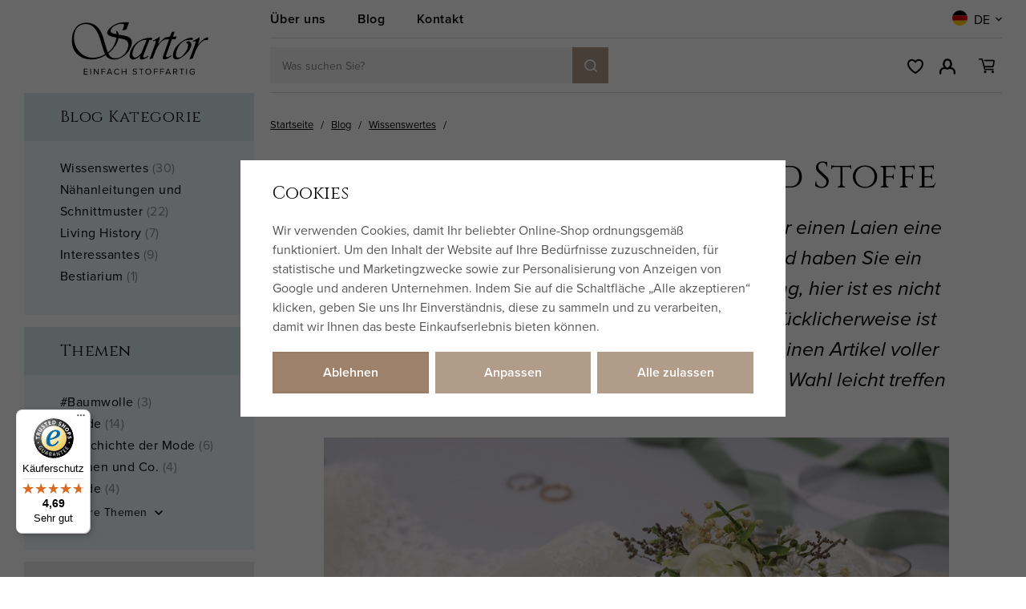

--- FILE ---
content_type: text/html; charset=UTF-8
request_url: https://www.sartor-stoffe.de/beitrag/11/richtigen-brautkleid-stoff-auswaehlen/
body_size: 36927
content:
<!DOCTYPE html>


                     
    
         
            


<html class="no-js lang-de" lang="de">
<head>
   <meta charset="utf-8">
   
      <meta name="author" content="Sartor">
   

   <meta name="web_author" content="wpj.cz">

   
      <meta name="description" content="Vermeiden Sie häufige Fehler bei der Auswahl von Brautkleid Stoffen. Mit unseren praktischen Ratschlägen wird die Auswahl des richtigen Stoffes zum Kinderspiel.">
   

         <meta name="viewport" content="width=device-width, initial-scale=1">
   
   <meta property="og:title" content="Wie man den richtigen Brautkleid Stoff auswählt - SARTOR STOFFE">
      
         <meta property="og:image" content="https://www.sartor-stoffe.de/data/tmp/108/6/52516_108.jpg?1654687405_1">
   
   <meta property="og:url" content="https://www.sartor-stoffe.de/beitrag/11/richtigen-brautkleid-stoff-auswaehlen/">
   <meta property="og:type" content="website">

   
   

   
      <title>Wie man den richtigen Brautkleid Stoff auswählt - SARTOR STOFFE</title>
   

   
      
   <link href="https://fonts.googleapis.com/css2?family=Cinzel&family=Open+Sans:ital,wght@0,400;0,600;0,700;1,400;1,700&display=swap"
         rel="stylesheet">
   <link rel="stylesheet" href="https://use.typekit.net/hma6eig.css">


      
         <link rel="stylesheet" href="/web/build/app.1e8db60b.css">
         
      
   

   
         

   
               <meta name="robots" content="index, follow">
         

   
         

   
   <link rel="shortcut icon" href="/templates/images/favicon.ico">
   
   
   <link rel="apple-touch-icon" sizes="144x144" href="/templates/images/share/apple-touch-icon.png">
   <link rel="icon" type="image/png" sizes="32x32" href="/templates/images/share/favicon-32x32.png">
   <link rel="icon" type="image/png" sizes="16x16" href="/templates/images/share/favicon-16x16.png">
   <link rel="manifest" href="/templates/images/share/site.webmanifest">
   <meta name="msapplication-TileColor" content="#da532c">
   <meta name="theme-color" content="#ffffff">

   <link rel="search" href="/suchen/" type="text/html">

   <script src="/common/static/js/sentry-6.16.1.min.js"></script>

<script>
   Sentry.init({
      dsn: 'https://bdac53e35b1b4424b35eb8b76bcc2b1a@sentry.wpj.cz/9',
      allowUrls: [
         /www\.sartor-stoffe\.de\//
      ],
      denyUrls: [
         // Facebook flakiness
         /graph\.facebook\.com/i,
         // Facebook blocked
         /connect\.facebook\.net\/en_US\/all\.js/i,
         // Chrome extensions
         /extensions\//i,
         /^chrome:\/\//i,
         /kupshop\.local/i
      ],
      beforeSend(event) {
         if (!/FBA[NV]|PhantomJS|SznProhlizec/.test(window.navigator.userAgent)) {
            return event;
         }
      },
      ignoreErrors: [
         // facebook / ga + disabled cookies
         'fbq is not defined',
         'Can\'t find variable: fbq',
         '_gat is not defined',
         'AW is not defined',
         'Can\'t find variable: AW',
         'url.searchParams.get', // gtm koza
         // localstorage not working in incoginto mode in iOS
         'The quota has been exceeded',
         'QuotaExceededError',
         'Undefined variable: localStorage',
         'localStorage is null',
         'The operation is insecure',
         "Failed to read the 'localStorage'",
         "gtm_",
         "Can't find variable: glami",
      ]
   });

   Sentry.setTag("web", "prod_sartor_db");
   Sentry.setTag("wbpck", 1);
   Sentry.setTag("adm", 0);
   Sentry.setTag("tpl", "x");
   Sentry.setTag("sentry_v", "6.16.1");
</script>

   <script>
   window.wpj = window.wpj || {};
   wpj.onReady = wpj.onReady || [];
   wpj.jsShop = wpj.jsShop || {events:[]};

   window.dataLayer = window.dataLayer || [];
   function gtag() {
      window.dataLayer.push(arguments);
   }
   window.wpj.cookie_bar_send = true;

   wpj.getCookie = (sKey) => decodeURIComponent(
      document.cookie.replace(
         new RegExp(
            '(?:(?:^|.*;)\\s*' +
            encodeURIComponent(sKey).replace(/[\-\.\+\*]/g, '\\$&') +
            '\\s*\\=\\s*([^;]*).*$)|^.*$'
         ),
         '$1'
      )
   ) || null;

      var consents = wpj.getCookie('cookie-bar')?.split(',');

   if (!(consents instanceof Array)){
      consents = [];
   }

   consents_fields = {
      ad_storage: consents.includes('ad_storage') ? 'granted' : 'denied',
      ad_user_data: consents.includes('ad_storage') ? 'granted' : 'denied',
      ad_personalization: consents.includes('ad_storage') ? 'granted' : 'denied',
      personalization_storage: consents.includes('personalization_and_functionality_storage') ? 'granted' : 'denied',
      functionality_storage: 'granted',
      analytics_storage: consents.includes('analytics_storage') ? 'granted' : 'denied',
   };
   gtag('consent', 'default', consents_fields);

   gtag("set", "ads_data_redaction", true);

   dataLayer.push({
      'event': 'defaultConsent',
      'consents' : consents_fields,
      'version': 'v0'
   });
   </script>

<script>
   wpj.data = wpj.data || { };

   
   

   

   
</script>


   

         <meta name="google-site-verification" content="SrSz-6h3f32gaRTJ2AhyheebDPOBpfqmo5Ou2vuT-SA">
   
   
   
   
             <script async src="https://www.googletagmanager.com/gtag/js?id=G-9VYQ28W84X"></script>
   
   <script>
      <!-- Global site tag (gtag.js) - Google Analytics 4 -->
      gtag('config', 'G-9VYQ28W84X');
   </script>

      

   

     <script type="text/javascript">page_data = {"page":{"language":"de","title":"Auswahl der Brautkleid Stoffe","path":"\/beitrag\/11\/richtigen-brautkleid-stoff-auswaehlen\/","currency":"EUR","currencyRate":"24.00000000","type":"article"},"user":{"cartId":"no-cartID","userType":"anonymous","cookie_bar":false},"resetRefferer":false,"google_tag_params":{"ecomm_pagetype":"article"},"article":{"category":"Poradna","name":"Auswahl der Brautkleid Stoffe"}};dataLayer.push(page_data);</script>      <!-- Google Tag Manager -->
   <script data-cookieconsent="ignore">(function(w,d,s,l,i) {w[l] = w[l] || [];w[l].push({'gtm.start': new Date().getTime(), event: 'gtm.js'});
         var f = d.getElementsByTagName(s)[0],j=d.createElement(s),dl=l != 'dataLayer' ? '&l=' + l : '';
         j.async = true;j.src='//www.googletagmanager.com/gtm.js?id=' + i + dl;f.parentNode.insertBefore(j, f);
      })(window, document, 'script', 'dataLayer', 'GTM-PVW34H8');</script>
   <!-- End Google Tag Manager -->
</head>
<body >



<!-- Google Tag Manager -->
   <noscript>
       <iframe src="//www.googletagmanager.com/ns.html?id=GTM-PVW34H8" height="0" width="0" style="display:none;visibility:hidden"></iframe>
   </noscript>
<!-- End Google Tag Manager -->


   
      
      <div class="header-replacement" data-header-replacement></div>
      <header class="header" data-fixed-header>
         <div class="container layout-container">
            <div class="row">
               <div class="col-lg-3 layout-sidebar">
                  <a href="/" title="SARTOR STOFFE – einfach stoffartig" class="header-logo">
                                             <img src="/templates/images/logo-de.svg?v=1" alt="SARTOR STOFFE – einfach stoffartig" width="186" height="90">
                                       </a>
               </div>
               <div class="col-lg-9 layout-content">
                  <div class="header-top">
                     
<div class="header-top-nav">
    
   <ul class="">
                 <li class=" item-79">
             <a href="/beitrag/36/sartor-story/" >
                 Über uns
             </a>
                        </li>
                 <li class=" item-80">
             <a href="/blog/8/" >
                 Blog
             </a>
                        </li>
                 <li class=" item-50">
             <a href="/kontakt" >
                 Kontakt
             </a>
                        </li>
          </ul>

</div>

                     <div class="header-localize-wrapper">
      <div class="header-localize" data-header-localize>
      <span class="localize-trigger">
         <span class="country-flag"
               style="background-image: url('/common/static/images/flags/de.svg')"></span>
                     DE
               </span>
      <ul>
                     <li>
               <a href="/change-language/cs/">
                  <span class="country-flag"
                        style="background-image: url('/common/static/images/flags/cz.svg')"></span>
                  CZ
               </a>
            </li>
                              <li>
               <a href="/change-language/en/">
                  <span class="country-flag"
                        style="background-image: url('/common/static/images/flags/gb.svg')"></span>
                  EN
               </a>
            </li>
                        </ul>
   </div>
</div>
                  </div>

                  <div class="header-bottom">
                     <a href="/" title="SARTOR STOFFE – einfach stoffartig" class="header-logo">
                                                   <img src="/templates/images/logo-de.svg?v=1" alt="SARTOR STOFFE – einfach stoffartig" width="186" height="90">
                                             </a>

                                          <div class="header-search-inline">
   <form method="get" action="/suchen/">
      <input type="text" name="search" value="" maxlength="100" class="form-control autocomplete-control"
             placeholder="Was suchen Sie?" autocomplete="off" data-search-input>
      <button name="submit" type="submit" value="Suche"
              class="btn btn-search btn-primary fc icons_search" aria-label="Suche"></button>
         </form>
</div>

                     <div class="header-icons">
                        <div class="header-search header-icon">
                           <a href="" data-toggle="search">
                              <span class="fc icons_search"></span>
                           </a>
                        </div>

                        <div class="header-wishlist header-icon" data-cartbox-favorites data-cartbox-favorites-link
                             data-url="/">
                           
                           <a href="/lieblingsprodukte/">
                              <span class="fc icons_heart"></span>
                              <span class="count">0</span>
                           </a>
                           <div class="cartbox cartbox-favorites" data-cartbox-favorites>
                                                         </div>
                        </div>

                        <div class="header-login header-icon" id="js-shop-user">
                           <a href="/anmeldung/" class="cart-signin">
                              <span class="fc icons_user"></span>
                           </a>
                        </div>
                        <div class="header-cart header-icon" id="js-shop-cart-info">
   <a href="/warenkorb/" class='empty'>
      <span class='fc icons_cart'></span>
      <span class='price'></span>
   </a>
</div>

<div id="js-shop-cart">
</div>

                        <div class="header-burger header-icon">
                           <a href="" data-toggle="burger">
                              <span>
                                 <span class="fc icons_burger"></span>
                                 <strong>Menü</strong>
                              </span>
                           </a>
                        </div>
                     </div>
                  </div>
               </div>
            </div>
         </div>
      </header>
      <div class="header-search-outer">
   <div class="header-search-inner" data-search-form>
      <div class="container">
         <form method="get" role="search" action="/suchen/">
            <input type="text" name="search" value="" maxlength="100" class="form-control autocomplete-control"
                   placeholder="Suchbegriff" aria-label="Suchbegriff" autocomplete="off" data-search-input>
            <button name="submit" type="submit" value="Suche" class="btn btn-primary btn-block"><span>Suche</span></button>
            <button class="search-toggle" data-toggle="search" aria-label="Schließen"><i class="fc lightbox_close"></i></button>
         </form>
      </div>
   </div>
</div>


   <script id="productSearch" type="text/x-dot-template">
            <div class="container autocomplete-inner">
         
         {{? it.items.Produkty || it.items.Kategorie || it.items.Vyrobci || it.items.Clanky || it.items.Stranky }}

         <div class="autocomplete-wrapper">
            {{? it.items.Kategorie }}
            <div class="autocomplete-categories">
               
               <p class="title-default">Kategorie</p>
               
               <ul>
                  {{~it.items.Kategorie.items :item :index}}
                  <li data-autocomplete-item="section">
                     <a href="/presmerovat/?type=category&id={{=item.id}}">{{=item.label}}</a>
                  </li>
                  {{~}}
               </ul>
            </div>
            {{?}}

            {{? it.items.Vyrobci }}
            <div class="autocomplete-categories">
               <p class="title-default">Marken</p>
               <ul>
                  {{~it.items.Vyrobci.items :item :index}}
                  <li data-autocomplete-item="section">
                     <a href="/presmerovat/?type=producer&id={{=item.id}}">{{=item.label}}</a>
                  </li>
                  {{~}}
               </ul>
            </div>
            {{?}}

            {{? it.items.Produkty }}
            <div class="autocomplete-products">
               
               <p class="title-default">Artikel</p>
               
               <ul>
                  {{~it.items.Produkty.items :item :index}}
                  {{? index < 4 }}
                  <li class="autocomplete-product-item" data-autocomplete-item="product">
                     <a href="/presmerovat/?type=product&id={{=item.id}}">
                        <div class="img">
                           {{? item.image }}
                           <img src="{{=item.image}}" alt="{{=item.label}}" class="img-fluid">
                           {{??}}
                           <img src="/common/static/images/no-img.png" alt="{{=item.label}}" class="img-fluid">
                           {{?}}
                        </div>
                        <span class="title">{{=item.label}}</span>
                        
                        
                                                        
                               {{? item.price }}
                               <span class="price">{{=item.price}}</span>
                               {{?}}
                            
                                                    
                        
                     </a>
                  </li>
                  {{?}}
                  {{~}}
               </ul>
            </div>
            {{?}}

            
            <div class="ac-showall d-showall" data-autocomplete-item="show-all">
               <a href="" class="btn btn-primary btn-block">Alle Ergebnisse anzeigen</a>
            </div>
            
         </div>

         <div class="autocomplete-side">
            {{? it.items.Clanky }}
            <div class="autocomplete-articles">
               <p class="title-default">Artikel</p>
               <ul>
                  {{~it.items.Clanky.items :item :index}}
                  {{? index < 2 }}
                  <li data-autocomplete-item="section">
                     <a href="/presmerovat/?type=article&id={{=item.id}}">
                        {{? item.photo }}
                        <img src="{{=item.photo}}" alt="{{=item.label}}" width="200" height="143" class="img-fluid">
                        {{?}}
                        {{=item.label}}
                     </a>
                  </li>
                  {{?}}
                  {{~}}
               </ul>
            </div>
            {{?}}
            {{? it.items.Stranky }}
            <div class="autocomplete-pages">
               <p class="title-default">Andere</p>
               <ul>
                  {{~it.items.Stranky.items :item :index}}
                  <li data-autocomplete-item="section">
                     <a href="{{=item.url}}">
                        {{=item.label}}
                     </a>
                  </li>
                  {{~}}
               </ul>
            </div>
            {{?}}
            
            <div class="ac-showall resp-showall" data-autocomplete-item="show-all">
               <a href="" class="btn btn-primary btn-block">Alle Ergebnisse anzeigen</a>
            </div>
            
         </div>

         

         {{??}}
         <div class="autocomplete-noresult">
            <p>
               
               Kein Ergebnis
               
            </p>
         </div>
         {{?}}
         
      </div>
   </script>



      <script>
      
      
      wpj.onReady.push(function () {
         $('[data-search-input]').productSearch({
                        
         });
      });
            
   </script>


   
   
      <main class="main ">
         <div class="container layout-container">
            <div class="row">
               <div class="col-lg-3 layout-sidebar">
                  
                  <aside class="sidebar">
   
    <div class="blog-category-nav">
   <h3>Blog Kategorie</h3>

   <div class="blog-category-content">
               <a href="/blog/3//" class=" section section-3">
            <strong class="text-center">Wissenswertes</strong>
            <span class="count">(30)</span>
         </a>
               <a href="/blog/2//" class=" section section-2">
            <strong class="text-center">Nähanleitungen und Schnittmuster</strong>
            <span class="count">(22)</span>
         </a>
               <a href="/blog/5//" class=" section section-5">
            <strong class="text-center">Living History</strong>
            <span class="count">(7)</span>
         </a>
               <a href="/blog/4//" class=" section section-4">
            <strong class="text-center">Interessantes</strong>
            <span class="count">(9)</span>
         </a>
               <a href="/blog/11//" class=" section section-11">
            <strong class="text-center">Bestiarium</strong>
            <span class="count">(1)</span>
         </a>
         </div>
</div>


   <div class="blog-category-nav">
      <h3>Themen</h3>

      <div class="blog-category-content">
                     <a href="/blog/tag/18/baumwolle/" class="section">
               <strong>#Baumwolle</strong>
               <span class="count">(3)</span>
            </a>
                                 <a href="/blog/tag/10/seide/" class="section">
               <strong>#Seide</strong>
               <span class="count">(14)</span>
            </a>
                                 <a href="/blog/tag/7/geschichte-der-mode/" class="section">
               <strong>#Geschichte der Mode</strong>
               <span class="count">(6)</span>
            </a>
                                 <a href="/blog/tag/11/leinen-und-co/" class="section">
               <strong>#Leinen und Co.</strong>
               <span class="count">(4)</span>
            </a>
                                 <a href="/blog/tag/40/mode/" class="section">
               <strong>#Mode</strong>
               <span class="count">(4)</span>
            </a>
                           <div data-more-tags>
                                 <a href="/blog/tag/1/einkaufstipps/" class="section">
               <strong>#Einkaufstipps</strong>
               <span class="count">(19)</span>
            </a>
                                 <a href="/blog/tag/24/pflege/" class="section">
               <strong>#Pflege</strong>
               <span class="count">(3)</span>
            </a>
                                 <a href="/blog/tag/46/reenactment/" class="section">
               <strong>#Reenactment</strong>
               <span class="count">(4)</span>
            </a>
                                 <a href="/blog/tag/36/textil-reisebericht/" class="section">
               <strong>#Textil-Reisebericht</strong>
               <span class="count">(2)</span>
            </a>
                                 <a href="/blog/tag/4/nahanleitung/" class="section">
               <strong>#Nähanleitung</strong>
               <span class="count">(19)</span>
            </a>
                                 <a href="/blog/tag/48/sashiko/" class="section">
               <strong>#Sashiko</strong>
               <span class="count">(1)</span>
            </a>
                                 <a href="/blog/tag/47/symbolen/" class="section">
               <strong>#Symbolen</strong>
               <span class="count">(1)</span>
            </a>
                                 <a href="/blog/tag/33/stoffkunde/" class="section">
               <strong>#Stoffkunde</strong>
               <span class="count">(14)</span>
            </a>
                                 <a href="/blog/tag/22/viskose-und-co/" class="section">
               <strong>#Viskose und Co.</strong>
               <span class="count">(2)</span>
            </a>
                                 <a href="/blog/tag/12/wolle/" class="section">
               <strong>#Wolle</strong>
               <span class="count">(3)</span>
            </a>
                           </div>
               <a href="" data-opener="[data-more-tags]">
                  <span class="more">Weitere Themen</span>
                  <span class="less">Weniger Themen</span>
                  <span class="fc icons_caret-down"></span>
               </a>
                           </div>
   </div>

   <script>
      wpj.onReady.push(function () {
         wpj.domUtils.initOpeners();
      });
   </script>



    <div class="sidebar-menu" data-sections="sidebar"><ul class="level-0"><li class="nav-item has-submenu" data-navitem="116"><a href="/stoffe-meterware/" class="nav-link">Stoffe</a><div class="fc icons_carret-right show-more"></div><ul class="level-1"><li class="nav-item has-submenu" data-navitem="122"><a href="/seidenstoffe/" class="nav-link">Seidenstoffe</a><div class="fc icons_carret-right show-more"></div><ul class="level-2"><li class="nav-item " data-navitem="399"><a href="/seide-meterware-einfach-zum-naehen/" class="nav-link">Für Anfänger</a></li><li class="nav-item " data-navitem="141"><a href="/brautseiden-stoffe/" class="nav-link">Brautseide</a></li><li class="nav-item " data-navitem="202"><a href="/gemusterte-seidenstoffe/" class="nav-link">Gemusterte Seide</a></li><li class="nav-item " data-navitem="142"><a href="/seidenchiffon-stoffe/" class="nav-link">Chiffon</a></li><li class="nav-item " data-navitem="143"><a href="/seiden-georgette-stoffe/" class="nav-link">Georgette</a></li><li class="nav-item " data-navitem="144"><a href="/seidenorganza-stoffe/" class="nav-link">Organza</a></li><li class="nav-item " data-navitem="145"><a href="/habotai-ponge-seide-stoffe/" class="nav-link">Habotai</a></li><li class="nav-item " data-navitem="146"><a href="/voile-seide-baumwolle-stoffe/" class="nav-link">Voile</a></li><li class="nav-item " data-navitem="147"><a href="/seide-twill-stoffe/" class="nav-link">Twill</a></li><li class="nav-item " data-navitem="151"><a href="/seidenkrepp-stoffe/" class="nav-link">Krepp</a></li><li class="nav-item " data-navitem="149"><a href="/seidensatin-stoffe/" class="nav-link">Satin</a></li><li class="nav-item " data-navitem="148"><a href="/seidentaft-stoffe/" class="nav-link">Taft</a></li><li class="nav-item " data-navitem="153"><a href="/dupionseide-meterware/" class="nav-link">Dupion</a></li><li class="nav-item " data-navitem="161"><a href="/seidensamt-stoffe/" class="nav-link">Samt</a></li><li class="nav-item " data-navitem="155"><a href="/seidenjersey-stoffe/" class="nav-link">Jersey</a></li><li class="nav-item " data-navitem="168"><a href="/bouretteseide/" class="nav-link">Bourette Seide</a></li><li class="nav-item " data-navitem="163"><a href="/wildseide-stoffe/" class="nav-link">Wildseide</a></li><li class="nav-item " data-navitem="162"><a href="/indische-seiden-stoffe/" class="nav-link">Indische Seide</a></li><li class="nav-item " data-navitem="169"><a href="/seiden-mischgewebe-meterware/" class="nav-link">Seiden-Mix</a></li></ul></li><li class="nav-item has-submenu" data-navitem="412"><a href="/kunstseide-meterware/" class="nav-link">Kunstseide</a><div class="fc icons_carret-right show-more"></div><ul class="level-2"><li class="nav-item " data-navitem="413"><a href="/taftstoffe-meterware/" class="nav-link">Taft</a></li><li class="nav-item " data-navitem="414"><a href="/duchesse-satin-stoffe/" class="nav-link">Duchesse</a></li><li class="nav-item " data-navitem="417"><a href="/satin-stoffe-meterware/" class="nav-link">Satin</a></li></ul></li><li class="nav-item has-submenu" data-navitem="123"><a href="/leinenstoffe/" class="nav-link">Leinenstoffe</a><div class="fc icons_carret-right show-more"></div><ul class="level-2"><li class="nav-item " data-navitem="115"><a href="/boehmisches-leinen/" class="nav-link">Böhmisches Leinen</a></li><li class="nav-item " data-navitem="245"><a href="/feines-leinen-meterware/" class="nav-link">Feinleinen</a></li><li class="nav-item " data-navitem="379"><a href="/altes-leinen/" class="nav-link">Alte Leinen</a></li><li class="nav-item " data-navitem="170"><a href="/ramie-hanf-stoffe/" class="nav-link">Ramie und Hanfstoffe</a></li><li class="nav-item " data-navitem="221"><a href="/leinwand-leinen-meterware/" class="nav-link">Leinwand Leinen</a></li><li class="nav-item " data-navitem="235"><a href="/leinen-koeper-stoffe/" class="nav-link">Leinenköper</a></li></ul></li><li class="nav-item has-submenu" data-navitem="124"><a href="/wollstoffe/" class="nav-link">Wollstoffe</a><div class="fc icons_carret-right show-more"></div><ul class="level-2"><li class="nav-item " data-navitem="237"><a href="/wolltuch-tuchloden-meterware/" class="nav-link">Wolltuch</a></li><li class="nav-item " data-navitem="283"><a href="/merinowolle-meterware/" class="nav-link">Merino</a></li><li class="nav-item " data-navitem="294"><a href="/diamantkoeper-wollstoffe/" class="nav-link">Diamantköper Wolle</a></li><li class="nav-item " data-navitem="433"><a href="/feiner-wollstoff/" class="nav-link">Feiner Wollstoff</a></li></ul></li><li class="nav-item has-submenu" data-navitem="199"><a href="/baumwollstoffe/" class="nav-link">Baumwolle</a><div class="fc icons_carret-right show-more"></div><ul class="level-2"><li class="nav-item " data-navitem="537"><a href="/spanische-baumwolle/" class="nav-link">aus Spanien</a></li><li class="nav-item " data-navitem="538"><a href="/japanische-baumwolle/" class="nav-link">aus Japan</a></li><li class="nav-item " data-navitem="368"><a href="/sashiko-stoffe" class="nav-link">Sashiko-Stoffe</a></li></ul></li><li class="nav-item has-submenu" data-navitem="125"><a href="/viskose-stoffe/" class="nav-link">Viskose</a><div class="fc icons_carret-right show-more"></div><ul class="level-2"><li class="nav-item " data-navitem="340"><a href="/viskosestoffe/" class="nav-link">Viscose</a></li><li class="nav-item " data-navitem="327"><a href="/ecovero-stoffe/" class="nav-link">EcoVero</a></li><li class="nav-item " data-navitem="128"><a href="/cupro-stoffe/" class="nav-link">Cupro</a></li><li class="nav-item " data-navitem="127"><a href="/modal-stoffe/" class="nav-link">Modal</a></li><li class="nav-item " data-navitem="126"><a href="/lyocell-stoffe/" class="nav-link">Lyocell</a></li><li class="nav-item " data-navitem="349"><a href="https://www.sartor.cz/latky-z-umeleho-hedvabi-dysesy/" class="nav-link">Duchesse</a></li></ul></li><li class="nav-item " data-navitem="200"><a href="/mischgewebe-stoffe/" class="nav-link">Mischgewebe</a></li><li class="nav-item has-submenu" data-navitem="120"><a href="/brokatstoffe-meterware/" class="nav-link">Brokatstoffe</a><div class="fc icons_carret-right show-more"></div><ul class="level-2"><li class="nav-item " data-navitem="203"><a href="/jacquardstoffe/" class="nav-link">Klassiker</a></li><li class="nav-item " data-navitem="139"><a href="/historische-brokatstoffe/" class="nav-link">Historisch</a></li><li class="nav-item " data-navitem="140"><a href="/trachtenstoffe-brokate/" class="nav-link">Trachten</a></li></ul></li><li class="nav-item has-submenu" data-navitem="121"><a href="/historische-stoffe-meterware/" class="nav-link">Historische Stoffe</a><div class="fc icons_carret-right show-more"></div><ul class="level-2"><li class="nav-item " data-navitem="194"><a href="/textilreproduktionen/" class="nav-link">Textilreproduktionen </a></li><li class="nav-item " data-navitem="341"><a href="/leinen-baumwolle-meterware/" class="nav-link">Halbleinen</a></li><li class="nav-item " data-navitem="195"><a href="/historische-leinen/" class="nav-link">100% Leinen</a></li><li class="nav-item " data-navitem="196"><a href="/historische-wollstoffe/" class="nav-link">100% Wollstoffe</a></li><li class="nav-item " data-navitem="197"><a href="/seide-fuer-historische-kostueme/" class="nav-link">100% Seide</a></li><li class="nav-item " data-navitem="285"><a href="/diamantkoeper-stoffe/" class="nav-link">Diamantköper</a></li></ul></li><li class="nav-item has-submenu" data-navitem="415"><a href="/abendkleider-stoffe/" class="nav-link">Abendkleider Stoffe</a><div class="fc icons_carret-right show-more"></div><ul class="level-2"><li class="nav-item " data-navitem="416"><a href="/umele-hedvabi-metraz" class="nav-link">Kunstseide</a></li></ul></li><li class="nav-item has-submenu" data-navitem="134"><a href="/hochzeitsstoffe/" class="nav-link">Hochzeitsstoffe</a><div class="fc icons_carret-right show-more"></div><ul class="level-2"><li class="nav-item " data-navitem="171"><a href="/brautstoffe/" class="nav-link">Brautstoffe</a></li><li class="nav-item " data-navitem="172"><a href="/brautspitzen/" class="nav-link">Brautspitze</a></li><li class="nav-item " data-navitem="173"><a href="/hochzeitskleid-tuell/" class="nav-link">Hochzeitskleid Tüll</a></li></ul></li><li class="nav-item " data-navitem="137"><a href="/korsett-stoffe/" class="nav-link">Korsett Stoffe</a></li><li class="nav-item " data-navitem="133"><a href="/kleiderstoffe/" class="nav-link">Kleiderstoffe</a></li><li class="nav-item " data-navitem="135"><a href="/stoffe-mit-mustern/" class="nav-link">Bedruckte Stoffe</a></li><li class="nav-item has-submenu" data-navitem="372"><a href="/designer-stoffe/" class="nav-link">Designerstoffe</a><div class="fc icons_carret-right show-more"></div><ul class="level-2"><li class="nav-item " data-navitem="373"><a href="/nani-iro/" class="nav-link">nani IRO</a></li><li class="nav-item " data-navitem="374"><a href="/atelier-brunette/" class="nav-link">Atelier Brunette</a></li><li class="nav-item " data-navitem="205"><a href="/sartorbohemia-stoffe/" class="nav-link">Sartor Bohemia</a></li></ul></li><li class="nav-item " data-navitem="326"><a href="/trachtenstoffe-meterware/" class="nav-link">Trachtenstoffe</a></li><li class="nav-item " data-navitem="130"><a href="/spitzenstoffe/" class="nav-link">Spitzen</a></li><li class="nav-item " data-navitem="131"><a href="/tuellstoffe/" class="nav-link">Tülle</a></li><li class="nav-item " data-navitem="129"><a href="/strickstoff-meterware/" class="nav-link">Strickstoffe</a></li><li class="nav-item has-submenu" data-navitem="132"><a href="/futterstoffe/" class="nav-link">Futterstoffe</a><div class="fc icons_carret-right show-more"></div><ul class="level-2"><li class="nav-item " data-navitem="227"><a href="/futterstoffe-seide/" class="nav-link">Seidenfutterstoffe</a></li><li class="nav-item " data-navitem="228"><a href="/futterstoffe-viskose/" class="nav-link">Viskosenfutterstoffe</a></li><li class="nav-item " data-navitem="293"><a href="/futterstoffe-leinen/" class="nav-link">Leinenfutterstoffe</a></li></ul></li><li class="nav-item has-submenu" data-navitem="136"><a href="/dekostoffe/" class="nav-link">Dekostoffe</a><div class="fc icons_carret-right show-more"></div><ul class="level-2"><li class="nav-item " data-navitem="238"><a href="/bettwaesche-stoffe-meterware/" class="nav-link">Bettwäsche Stoffe</a></li><li class="nav-item " data-navitem="240"><a href="/gardinenstoffe/" class="nav-link">Gardinenstoffe</a></li><li class="nav-item " data-navitem="242"><a href="/vorhangstoffe/" class="nav-link">Vorhangstoffe</a></li><li class="nav-item " data-navitem="243"><a href="/kissen-stoffe/" class="nav-link">Kissenstoffe</a></li></ul></li><li class="nav-item " data-navitem="188"><a href="/reduzierte-stoffe/" class="nav-link">Reduzierte Stoffe</a></li></ul></li><li class="nav-item " data-navitem="178"><a href="/vliesstoffe/" class="nav-link">Vliesstoffe</a></li><li class="nav-item has-submenu" data-navitem="411"><a href="/korsett-material/" class="nav-link">Korsett Zubehör</a><div class="fc icons_carret-right show-more"></div><ul class="level-1"><li class="nav-item has-submenu" data-navitem="419"><a href="/korsett-staebe-tunnelbaender/" class="nav-link">Korsettstäbe</a><div class="fc icons_carret-right show-more"></div><ul class="level-2"><li class="nav-item " data-navitem="258"><a href="/spiralfedern/" class="nav-link">Spiralfedern</a></li><li class="nav-item " data-navitem="259"><a href="/stahlfedern/" class="nav-link">Stahlfedern</a></li><li class="nav-item " data-navitem="260"><a href="/plastikstaebe/" class="nav-link">Plastikstäbe</a></li><li class="nav-item " data-navitem="423"><a href="/tunnelband/" class="nav-link">Tunnelband</a></li></ul></li><li class="nav-item " data-navitem="180"><a href="/oesen-tuellen/" class="nav-link">Ösen und Tüllen</a></li><li class="nav-item " data-navitem="422"><a href="/korsettverschluss/" class="nav-link">Korsettverschluss</a></li><li class="nav-item " data-navitem="177"><a href="/baumwollkordeln/" class="nav-link">Schnüre</a></li></ul></li><li class="nav-item has-submenu" data-navitem="355"><a href="/sashiko/" class="nav-link">Sashiko</a><div class="fc icons_carret-right show-more"></div><ul class="level-1"><li class="nav-item " data-navitem="367"><a href="/sashiko-garn/" class="nav-link">Sashiko-Garn</a></li><li class="nav-item " data-navitem="371"><a href="/sashiko-nadeln/" class="nav-link">Sashiko Nadeln</a></li><li class="nav-item " data-navitem="369"><a href="/sashiko-stoffe/" class="nav-link">Sashiko-Stoffe</a></li><li class="nav-item " data-navitem="370"><a href="/sashiko-sets/" class="nav-link">Sashiko-Sets</a></li></ul></li><li class="nav-item has-submenu" data-navitem="117"><a href="/naehzubehoer-kurzwaren/" class="nav-link">Nähzubehör</a><div class="fc icons_carret-right show-more"></div><ul class="level-1"><li class="nav-item has-submenu" data-navitem="354"><a href="/stickgarn/" class="nav-link">Stickgarn</a><div class="fc icons_carret-right show-more"></div><ul class="level-2"><li class="nav-item " data-navitem="174"><a href="/stickgarn-reine-naturseide/" class="nav-link">Naturseide Stickgarn</a></li><li class="nav-item " data-navitem="366"><a href="/sashiko-garn" class="nav-link">Sashiko-Garn</a></li></ul></li><li class="nav-item has-submenu" data-navitem="175"><a href="/naehgarn/" class="nav-link">Nähgarn</a><div class="fc icons_carret-right show-more"></div><ul class="level-2"><li class="nav-item " data-navitem="356"><a href="/seidengarn/" class="nav-link">Seidengarn</a></li><li class="nav-item " data-navitem="357"><a href="/leinengarn/" class="nav-link">Leinengarn</a></li></ul></li><li class="nav-item has-submenu" data-navitem="176"><a href="/baender/" class="nav-link">Bänder</a><div class="fc icons_carret-right show-more"></div><ul class="level-2"><li class="nav-item " data-navitem="256"><a href="/seidenbaender/" class="nav-link">Seidenbänder</a></li></ul></li><li class="nav-item " data-navitem="429"><a href="/nahzubehor_k117/korsettschnurung_k429/" class="nav-link">Schnüre</a></li><li class="nav-item " data-navitem="431"><a href="/nahzubehor_k117/vliesstoffe_k431/" class="nav-link">Vliesstoffe</a></li><li class="nav-item has-submenu" data-navitem="179"><a href="/nahzubehor_k117/korsettstabe-und-tunnelbander_k179/" class="nav-link">Korsettstäbe</a><div class="fc icons_carret-right show-more"></div><ul class="level-2"><li class="nav-item " data-navitem="424"><a href="/nahzubehor_k117/korsettstabe-und-tunnelbander_k179/korsett-spiralfedern_k424/" class="nav-link">Spiralfedern</a></li><li class="nav-item " data-navitem="425"><a href="/nahzubehor_k117/korsettstabe-und-tunnelbander_k179/korsett-federstahlstabchen_k425/" class="nav-link">Stahlfedern</a></li><li class="nav-item " data-navitem="427"><a href="/plastove-kostice-na-korzety/" class="nav-link">Plastikstäbe</a></li><li class="nav-item " data-navitem="428"><a href="/nahzubehor_k117/korsettstabe-und-tunnelbander_k179/tunnelband_k428/" class="nav-link">Tunnelband</a></li></ul></li><li class="nav-item " data-navitem="432"><a href="/nahzubehor_k117/korsettverschluss_k432/" class="nav-link">Korsettverschluss</a></li><li class="nav-item " data-navitem="430"><a href="/nahzubehor_k117/osen-und-tullen_k430/" class="nav-link">Ösen und Tüllen</a></li></ul></li><li class="nav-item has-submenu" data-navitem="119"><a href="/rabatte/" class="nav-link">Angebote %</a><div class="fc icons_carret-right show-more"></div><ul class="level-1"><li class="nav-item " data-navitem="193"><a href="/stoffausverkauf/" class="nav-link">Stoffausverkauf</a></li><li class="nav-item has-submenu" data-navitem="192"><a href="/restposten-stoffe/" class="nav-link">Restposten</a><div class="fc icons_carret-right show-more"></div><ul class="level-2"><li class="nav-item " data-navitem="587"><a href="/stoffreste-erste-wahl/" class="nav-link">Stoffreste 1. Wahl</a></li><li class="nav-item " data-navitem="585"><a href="/fehlerhafte-stoffreste/" class="nav-link">Stoffreste 2. Wahl</a></li></ul></li><li class="nav-item " data-navitem="189"><a href="/Verguenstigtes-naehzubehoer/" class="nav-link">Andere reduzierte Artikel</a></li></ul></li><li class="nav-item " data-navitem="190"><a href="/geschenkgutscheine/" class="nav-link">Gutscheine</a></li><li class="nav-item has-submenu" data-navitem="208"><a href="/neuheiten/" class="nav-link">Neuheiten</a><div class="fc icons_carret-right show-more"></div><ul class="level-1"><li class="nav-item " data-navitem="211"><a href="/neue-seide/" class="nav-link">Neue Seide</a></li><li class="nav-item " data-navitem="453"><a href="/neues-bohmisches-leinen/" class="nav-link">Neues Böhmisches Leinen</a></li><li class="nav-item " data-navitem="286"><a href="/neue-wollstoffe/" class="nav-link">Neue Wollstoffe</a></li><li class="nav-item " data-navitem="392"><a href="/neu-stoffe-baumwolle/" class="nav-link">Neue Baumwollstoffe</a></li><li class="nav-item " data-navitem="212"><a href="/neue-historische-stoffe/" class="nav-link">Neue historische Stoffe</a></li><li class="nav-item " data-navitem="281"><a href="/neues-aaehzubehoer/" class="nav-link">Neues Nähzubehör</a></li><li class="nav-item " data-navitem="440"><a href="/stoffreste-neuigkeiten/" class="nav-link">Neue Stoffreste</a></li><li class="nav-item " data-navitem="574"><a href="/neue-modestoffe/" class="nav-link">Neue Modestoffe</a></li><li class="nav-item " data-navitem="442"><a href="/korsett-zubehoer-neuigkeiten/" class="nav-link">Neues Korsett Zubehör </a></li></ul></li></ul></div> 
   <script>
      wpj.onReady.push(function() {
               });
   </script>


   <div class="sidebar-contact-box">
   <h2>Kontakt</h2>
   <p>Wir helfen Ihnen gerne bei Ihrer Auswahl und bei Fragen zu Ihrem Kauf</p>
     <span class="fc icons_phone"><a href="tel:15226944516">+49 (0) 15226944516</a></span>   <span class="fc icons_send"><a href="mailto:service@sartor-stoffe.de">service@sartor-stoffe.de</a></span>
   <a href="/kontakt/" class="btn btn-primary" data-focus-opener="contact-form">Fragen</a>
   <p class="social-links">
       Folgen Sie uns
                 <a href="https://cz.pinterest.com/sartorbohemia/" target="_blank" class="fc icons_pinterest"></a>
                        <a href="https://www.facebook.com/sartor.stoffe/" target="_blank" class="fc icons_facebook"></a>
                        <a href="https://www.instagram.com/sartorbohemia/?hl=cs" target="_blank" class="fc icons_instagram"></a>
                        <a href="https://www.youtube.com/channel/UCWcNVsbq3XzQY1_LhoGV5_A" target="_blank" class="fc icons_youtube"></a>
          </p>
</div>
</aside>
               </div>
               <div class="col-lg-9 container layout-content">
                  
   <ul class="breadcrumbs">
                           <li><a href="/" title="Zurück zur Startseite">Startseite</a></li>
                                                    <li><a href="/blog/8/aus-der-welt-der-stoffe/" title="Weiter einkaufen">Blog</a></li>
                                                               <li><a href="/blog/3/wissenswertes/" title="Zurück zu Wissenswertes">Wissenswertes</a></li>
                                                <li class="active article">Auswahl der Brautkleid Stoffe</li>
                  </ul>


                  
    
   <div class="article-detail">
      <h1 class="article-title text-center">Auswahl der Brautkleid Stoffe</h1>

                                                                                       
                 <div class="annotation"><div class="wpj-row"><div class=" wpj-col-center wpj-col-center-4"><div class="w-text"><p><i>Die Auswahl des Stoffes für ein Hochzeitskleid ist für einen Laien eine anspruchsvolle Aufgabe. Erwarten Sie es auch und haben Sie ein wenig Angst? Es gibt keinen Grund zur Überraschung, hier ist es nicht angebracht, aus den eigenen Fehlern zu lernen. Glücklicherweise ist der Weg bereits beschritten und wir bringen Ihnen einen Artikel voller praktischer Ratschläge, nach dessen Lektüre Sie die Wahl leicht treffen können.</i></p></div></div></div><div class="wpj-row"><div class=" wpj-col-center wpj-col-center-4"><div class="wpj-row"><div class=" wpj-col-center wpj-col-center-4"><figure data-blocek-col="true" class="w-figure text-center"><div class="w-photo w-photo-size-original "> <img src="/data/tmp/105/9/48539_105.jpg" alt="látka na svatební šaty – Alenconská krajka Rosemary" srcset="/data/tmp/104/9/48539_104.jpg?1602594160 300w, /data/tmp/105/9/48539_105.jpg?1602594160 600w, /data/tmp/106/9/48539_106.jpg?1602594160 1000w, /data/tmp/107/9/48539_107.jpg?1602594160 1920w" sizes="(min-width: 1440px) calc((1480px / 1) - 20px), (min-width: 1220px) calc((1220px / 1) - 20px), (min-width: 768px) calc((100vw / 1) - 20px), calc(100vw - 20px)" draggable="true" class="" loading="lazy"> </div></figure></div></div></div></div></div>
       
                                                                        <div class="content-block">
                  <div class="wpj-row"><div class=" wpj-col-center wpj-col-center-4"><div class="wpj-row about-article"><div class="wpj-col-4 about-title"><h3 class="text-center">Inhalt</h3></div><div class="wpj-col-8 about-text"><div class="w-text"><ul><li><a href="#auswahl" data-type="internal">Was Sie bei der Auswahl beachten sollten</a></li><li><a href="#duchesse" data-type="internal">Duchesse Satin Seide</a></li><li><a href="#organza" data-type="internal">Seiden Organza</a></li><li><a href="#dupioni" data-type="internal">Seiden Dupioni</a></li><li><a href="#taft" data-type="internal">Seidentaft</a></li><li><a href="#brokat" data-type="internal">Brokat</a></li><li><a href="#leinen" data-type="internal">Leinen</a></li><li><a href="#tull" data-type="internal">Tüll</a></li><li><a href="#satins" data-type="internal">Seiden Satins</a></li><li><a href="#marocain" data-type="internal">Crêpe Marocain Seide</a></li><li><a href="#dechinee" data-type="internal">Crêpe de Chine und Crêpe Georgette Seide</a></li><li><a href="#chiffon" data-type="internal">Seidenchiffon und Seiden Georgette</a></li><li><a href="#seidenjersey" data-type="internal">Seidenjersey</a></li><li><a href="#viskose" data-type="internal">Viskosenstoffe</a></li><li><a href="#spitze" data-type="internal">Spitze für Brautkleider</a></li></ul></div></div></div></div></div><div class="w-spacing" style="height: 40px;"></div>
              </div>
                                           <div class="article-content">
                  <div class="wpj-row"><div class=" wpj-col-center wpj-col-center-4"><div class="w-text"><p>Ihre Hochzeit wird ein denkwürdiger Tag sein. Es ist etwas, das Sie genießen und für die kommenden Jahre in Ehren halten sollten – Ihr eigener märchenhafter Moment. Eine Hochzeit ist auch eine großartige Feier, die ein tolles Kleid erfordert. Wir haben noch keine Braut getroffen, die nicht in einem wunderschönen Brautkleid heiraten will.</p><p>Überlassen wir es dem Bräutigam, seine eigenen Vorkehrungen zu treffen (Miete eines Smokings, Kauf von der Stange oder ein Besuch beim Schneider), konzentrieren wir uns auf die Braut und ihr Hochzeitskleid. Die Wahl des richtigen Designs ist keine leichte Aufgabe.</p><p>Während eine Handvoll Bräute ein Kleid erben und einige ein Kleid online bestellen, ist dies doch eine Gelegenheit, bei der die meisten Frauen ihr Hochzeitskleid auf Bestellung anfertigen lassen. Es gibt keine bessere Möglichkeit, ein atemberaubendes, einzigartiges Kleid zu bekommen, das einem perfekt auf den Leib geschneidert wird.</p></div><div class="w-spacing" style="height: 40px;"></div><h2 class="text-left">Wählen Sie nur die besten Materialien... nichts geht über ein Kleid aus Seide</h2><div class="w-text"><p>Seide ist einfach schön, und ein Brautkleid aus echter Seide ist auch einfach umwerfend. Billige synthetische Stoffe wie Polyester Satin und Polyester Organza sind lediglich Imitationen von Naturseiden-Originalen und können die echte Seide nicht ersetzen. Seide hat nicht nur einen besonderen Glanz und ein luxuriöses Aussehen, die nicht gefälscht werden können, sie ist auch bequem. Selbst die dicksten Seidenstoffe atmen und fühlen sich angenehm auf der Haut an – etwas, das eine Braut an ihrem großen Tag zu schätzen weiß. &nbsp;</p><p>Vermeiden Sie unter allen Umständen Polyester und andere synthetische Fasern, die nicht atmen. Wenn Sie sich nicht für Seide entscheiden sollte, wählen Sie ein anderes atmungsaktives Material. Eine Hochzeit ist ein Fest, auf dem Sie frisch bleiben wollen. Wir werden weiter unten einige Alternativen zu Seide ansprechen.</p></div><div class="w-spacing" style="height: 40px;"></div><h1 class="text-left" contenteditable="false" id="auswahl">Brautkleid Stoffe – was Sie bei der Auswahl beachten sollten</h1><h2 class="text-left">Budget</h2><div class="w-text"><p>Bei der Auswahl des Stoffes für ein Brautkleid gilt es drei Dinge zu beachten: <strong>Kosten</strong>, <strong>Schnitt</strong> und <strong>Stil</strong>. Die Frage der Kosten bedarf keiner großen Erklärung. Der Preis Ihres Kleides setzt sich zusammen aus den Kosten für die Arbeit (z.B. die Näharbeit) und den Kosten für die Materialien, d.h. Stoff (einschließlich Futter, Tüll für den Unterrock, Spitzenbesatz usw.), Bänder, Reißverschlüsse, Knöpfe, Einlage und Garn. Die benötigte Stoffmenge variiert je nach Stil des Kleides, von ein paar Metern für eine modisches kurzes Etuikleid bis zu einem Dutzend Metern für ein Hochzeitskleid.</p><p>Wenden Sie sich an Ihre Schneiderin, um herauszufinden, wieviel Stoff verschiedene Modelle benötigen, und um ein Kleid zu finden, das in Ihr Budget passt. Vergessen Sie nicht, Ihrer Schneiderin mitzuteilen, dass Sie möglicherweise Stoffe in nicht standardisierten Breiten einkaufen – bei Sartor haben wir Breiten von 75 cm bis 180 cm.</p></div><div class="w-spacing" style="height: 40px;"></div><h2 class="text-left">Stil</h2><div class="w-text"><p>Unterschiedliche Kleider erfordern unterschiedliche Materialien. Vereinfachend lässt sich sagen, dass Brautkleider in etwa zwei Kategorien fallen: <strong>fließend</strong> oder <strong>strukturiert</strong>. Fließende Kleider fallen ohne Unterrock frei auf den Boden, oft unter Ausnutzung von Raffungen und Rüscheneffekten. Strukturierte Kleider können einen vollen Ballsaalrock mit steifen Krinolinen haben oder, am anderen Ende des Spektrums, ein maßgeschneidertes Etuikleid – in beiden Fällen erfordern sie stabilere Stoffe, die ihre Form gut halten.</p><p>Bei der Auswahl Ihres Stoffes müssen Sie wissen, mit welchem dieser Kleidertypen Sie arbeiten – <strong>strukturiert</strong> oder <strong>fließend</strong>. Die falsche Wahl des Stoffes, egal wie wunderschön er für sich allein genommen ist, kann das Kleid ruinieren.</p></div><hr class="" style="margin-top: 25px; margin-bottom: 25px;"><div class="w-spacing" style="height: 40px;"></div><div class="wpj-row"><div class=" wpj-col-center wpj-col-center-4"><h1 class="text-left">Brautkleid Stoffe für strukturierte Designs</h1><div class="w-text"><p>Für <strong>A-Linien</strong>-, <strong>Ballsaal</strong>-, <strong>Struktur</strong>- oder <strong>Etui-Röcke</strong> empfehlen wir robustere Stoffe. Alle Stoffe in unserem Shop sind bezüglich des Faltenwurfs klassifiziert – achten Sie auf diejenigen, die mit "steif" oder "leicht steif" gekennzeichnet sind.</p></div></div></div><div class="wpj-row"><div class="wpj-col-4"><figure data-blocek-col="true" class="w-figure text-left"><div class="wlGShPeYp_DiqGCoQWHS"></div></figure></div><div class="wpj-col-4"><figure data-blocek-col="true" class="w-figure text-center"><div class="wlGShPeYp_DiqGCoQWHS"></div><figcaption itemprop="caption">Stoffe für strukturierte Brautkleider</figcaption></figure></div><div class="wpj-col-4"><figure data-blocek-col="true" class="w-figure text-right"><div class="wlGShPeYp_DiqGCoQWHS"></div><figcaption itemprop="caption">Galia Couture</figcaption></figure></div></div><div class="w-spacing" style="height: 40px;"></div><h2 class="text-left" contenteditable="false" id="duchesse">Duchesse Satin Seide</h2><div class="w-text"><p><a href="/duchesse-seiden-stoffe/"><strong>Duchesse Satin</strong></a> ist ein sehr steifer, robuster Stoff, der oft einfach als " Brautsatin " bezeichnet wird. Er hat eine glatte, satinierte Oberfläche mit einem perlmuttfarbenen Glanz (etwas matter als gewöhnlicher Satin) und ein sehr elegantes Aussehen. Dies ist ein wirklich exklusives Material, das einfach nur darum bettelt, in einem Ballsaalrock oder einem komplizierten, maßgeschneiderten Schnitt (ein Korsettmieder, ein Etuikleid, Brautjacke oder ein Jackett passend zu Ihrem Kleid) zur Schau gestellt zu werden. Wir führen Duchesse in 100% Naturseide, einer Seiden-Baumwoll-Mischung oder einer Seiden-Polyester-Mischung. Wir raten davon ab, weit verbreitete synthetische Duschesse zu kaufen. Die Einsparungen sind den Kompromiss an Komfort und Schönheit nicht wert</p></div><div data-products-filter="{&quot;order_dir&quot;:&quot;ASC&quot;,&quot;order_by&quot;:&quot;title&quot;,&quot;count&quot;:3,&quot;products_filter&quot;:&quot;{\&quot;categories\&quot;:[\&quot;150\&quot;],\&quot;campaigns\&quot;:[\&quot;ZB\&quot;,\&quot;ZBO\&quot;,\&quot;JK\&quot;],\&quot;campaigns_invert\&quot;:\&quot;invert\&quot;,\&quot;parameters\&quot;:[\&quot;3760\&quot;],\&quot;parametersValuesOperator\&quot;:\&quot;AND\&quot;,\&quot;inStore\&quot;:[\&quot;InStore\&quot;]}&quot;}" class="FSXb8p3jJo5R2MR01MtL"></div><div class="w-btn-wrapper text-center"><a href="/svatebni-hedvabi-metraz/?dynamic_filter%5Bparameters%5D%5B77%5D%5Bvalue%5D%5B0%5D=3094" class="btn  btn-secondary">Alle Brautsatins</a></div></div></div><div class="w-spacing" style="height: 40px;"></div><div class="wpj-row"><div class=" wpj-col-center wpj-col-center-4"><h2 class="text-left" contenteditable="false" id="organza">Seiden Organza</h2><div class="w-text"><p><a href="/seidenorganza-stoffe/"><strong>Organza</strong></a> ist ein sehr griffiger, transparenter Stoff, der fabelhafte Schichten in Brautkleidern bildet. Verwenden Sie ihn für Röcke, Ärmel, Schleifen und andere Ornamente, die ihre Form gut halten müssen. Dieser natürliche Seidenstoff atmet und hat eine schönere matte Oberfläche als synthetischer Organza, den Sie anderswo finden könnten</p></div><div class="wpj-row"><div class=" wpj-col-center wpj-col-center-4"><div data-products-filter="{&quot;order_dir&quot;:&quot;ASC&quot;,&quot;order_by&quot;:&quot;title&quot;,&quot;count&quot;:3,&quot;products_filter&quot;:&quot;{\&quot;categories\&quot;:[\&quot;144\&quot;],\&quot;campaigns\&quot;:[\&quot;ZB\&quot;,\&quot;ZBO\&quot;,\&quot;JK\&quot;],\&quot;campaigns_invert\&quot;:\&quot;invert\&quot;,\&quot;parameters\&quot;:[\&quot;3760\&quot;],\&quot;parametersValuesOperator\&quot;:\&quot;AND\&quot;,\&quot;inStore\&quot;:[\&quot;InStore\&quot;]}&quot;}" class="FSXb8p3jJo5R2MR01MtL"></div></div></div><div class="w-btn-wrapper text-center"><a href="/svatebni-hedvabi-metraz/?dynamic_filter%5Bparameters%5D%5B77%5D%5Bvalue%5D%5B0%5D=3053" class="btn  btn-secondary">Alle Hochzeitskleid Organzas</a></div></div></div><div class="w-spacing" style="height: 40px;"></div><div class="wpj-row"><div class=" wpj-col-center wpj-col-center-4"><h2 class="text-left" contenteditable="false" id="dupioni">Seiden Dupioni</h2><div class="w-text"><p><a href="/dupionseide-meterware/"><strong>Dupioni</strong></a> ist ein leicht steifes Material, das wegen seines guten Aussehens und seiner schönen Farben beliebt ist. Dupioni hat einen leichten, seidigen Glanz, der Pastell- und Helltöne optimal zur Geltung bringt. Es wird oft als Schussseide gewebt – mit den Kett- und Schussfäden in verschiedenen Schattierungen – so dass der Stoff je nach Betrachtungswinkel die Farben zu wechseln scheint. Dieser irisierende Effekt kann offensichtlich (rot mit blau) oder sehr subtil sein (weiß mit goldweiß, rosa mit cremefarben).</p><p>Dupioni bildet scharfe, papierähnliche Falten, die sich gut in gerafften, architektonischen Stücken zeigen. Aufgrund seiner Webart hat Dupioni eine unregelmäßige, gerippte Struktur (der Schussfaden ist an manchen Stellen dicker), die sehr leicht oder recht auffällig sein kann. Glattere Dupioni eignet sich besser für elegante Kleider und rauere Dupioni für romantische Bohokleider.</p></div><div data-products-filter="{&quot;order_dir&quot;:&quot;ASC&quot;,&quot;order_by&quot;:&quot;title&quot;,&quot;count&quot;:3,&quot;products_filter&quot;:&quot;{\&quot;categories\&quot;:[\&quot;153\&quot;],\&quot;campaigns\&quot;:[\&quot;ZB\&quot;,\&quot;ZBO\&quot;,\&quot;JK\&quot;],\&quot;campaigns_invert\&quot;:\&quot;invert\&quot;,\&quot;parameters\&quot;:[\&quot;3760\&quot;],\&quot;parametersValuesOperator\&quot;:\&quot;AND\&quot;,\&quot;inStore\&quot;:[\&quot;InStore\&quot;]}&quot;}" class="FSXb8p3jJo5R2MR01MtL"></div></div></div><div data-products-filter="{&quot;order_dir&quot;:&quot;ASC&quot;,&quot;order_by&quot;:&quot;title&quot;,&quot;count&quot;:4,&quot;column_count&quot;:4,&quot;products_filter&quot;:&quot;{\&quot;categories\&quot;:[\&quot;150\&quot;],\&quot;subcategories\&quot;:\&quot;Y\&quot;,\&quot;inStore\&quot;:[\&quot;InStore\&quot;],\&quot;parametersValuesOperator\&quot;:\&quot;OR\&quot;,\&quot;parameters\&quot;:[\&quot;2921\&quot;,\&quot;2648\&quot;,\&quot;2598\&quot;,\&quot;2757\&quot;,\&quot;2643\&quot;,\&quot;2630\&quot;,\&quot;2680\&quot;,\&quot;2605\&quot;,\&quot;2632\&quot;,\&quot;2623\&quot;,\&quot;2639\&quot;,\&quot;2657\&quot;],\&quot;variationsValuesOperator\&quot;:\&quot;AND\&quot;,\&quot;discount\&quot;:{\&quot;min\&quot;:\&quot;\&quot;,\&quot;max\&quot;:\&quot;\&quot;},\&quot;price\&quot;:{\&quot;min\&quot;:\&quot;\&quot;,\&quot;max\&quot;:\&quot;\&quot;},\&quot;only_not_discounted\&quot;:\&quot;N\&quot;,\&quot;in_store_range\&quot;:{\&quot;min\&quot;:\&quot;\&quot;,\&quot;max\&quot;:\&quot;\&quot;}}&quot;}" class="FSXb8p3jJo5R2MR01MtL"></div><div data-products-filter="{&quot;order_dir&quot;:&quot;ASC&quot;,&quot;order_by&quot;:&quot;title&quot;,&quot;count&quot;:4,&quot;column_count&quot;:4,&quot;products_filter&quot;:&quot;{\&quot;categories\&quot;:[\&quot;144\&quot;],\&quot;subcategories\&quot;:\&quot;Y\&quot;,\&quot;inStore\&quot;:[\&quot;InStore\&quot;],\&quot;parametersValuesOperator\&quot;:\&quot;OR\&quot;,\&quot;parameters\&quot;:[\&quot;2921\&quot;,\&quot;2648\&quot;,\&quot;2598\&quot;,\&quot;2757\&quot;,\&quot;2643\&quot;,\&quot;2630\&quot;,\&quot;2680\&quot;,\&quot;2605\&quot;,\&quot;2623\&quot;,\&quot;2639\&quot;,\&quot;2657\&quot;,\&quot;2632\&quot;],\&quot;variationsValuesOperator\&quot;:\&quot;AND\&quot;,\&quot;discount\&quot;:{\&quot;min\&quot;:\&quot;\&quot;,\&quot;max\&quot;:\&quot;\&quot;},\&quot;price\&quot;:{\&quot;min\&quot;:\&quot;\&quot;,\&quot;max\&quot;:\&quot;\&quot;},\&quot;only_not_discounted\&quot;:\&quot;N\&quot;,\&quot;in_store_range\&quot;:{\&quot;min\&quot;:\&quot;\&quot;,\&quot;max\&quot;:\&quot;\&quot;}}&quot;}" class="FSXb8p3jJo5R2MR01MtL"></div><div data-products-filter="{&quot;order_dir&quot;:&quot;ASC&quot;,&quot;order_by&quot;:&quot;title&quot;,&quot;count&quot;:4,&quot;column_count&quot;:4,&quot;products_filter&quot;:&quot;{\&quot;categories\&quot;:[\&quot;153\&quot;],\&quot;subcategories\&quot;:\&quot;Y\&quot;,\&quot;inStore\&quot;:[\&quot;InStore\&quot;],\&quot;parametersValuesOperator\&quot;:\&quot;OR\&quot;,\&quot;parameters\&quot;:[\&quot;2921\&quot;,\&quot;2648\&quot;,\&quot;2598\&quot;,\&quot;2643\&quot;,\&quot;2757\&quot;,\&quot;2605\&quot;,\&quot;2623\&quot;,\&quot;2639\&quot;,\&quot;2657\&quot;,\&quot;2632\&quot;],\&quot;variationsValuesOperator\&quot;:\&quot;AND\&quot;,\&quot;discount\&quot;:{\&quot;min\&quot;:\&quot;\&quot;,\&quot;max\&quot;:\&quot;\&quot;},\&quot;price\&quot;:{\&quot;min\&quot;:\&quot;\&quot;,\&quot;max\&quot;:\&quot;\&quot;},\&quot;only_not_discounted\&quot;:\&quot;N\&quot;,\&quot;in_store_range\&quot;:{\&quot;min\&quot;:\&quot;\&quot;,\&quot;max\&quot;:\&quot;\&quot;}}&quot;}" class="FSXb8p3jJo5R2MR01MtL"></div><div class="w-btn-wrapper text-center"><a href="/svatebni-hedvabi-metraz/?dynamic_filter%5Bparameters%5D%5B77%5D%5Bvalue%5D%5B0%5D=3096" class="btn  btn-secondary">Alle Hochzeitskleid Dupionstoffe</a></div><div class="w-spacing" style="height: 40px;"></div><div class="wpj-row"><div class=" wpj-col-center wpj-col-center-4"><h2 class="text-left" contenteditable="false" id="taft">Seidentaft</h2><div class="w-text"><p><a href="/seidentaft-stoffe/"><strong>Seidentaft</strong></a> ist ein glattes, leicht steifes Material und sehr elegant. Es ist eng gewebt, sehr robust und mit einem matten Glanz. Es hat eine papierartige Qualität, mehr als Dupioni, und ist wunderbar in vollen, raschelnden Röcken sowie in strukturierten Miedern und Schärpen oder Schleifen. Wie der Dupioni wird auch der Taft in Schussfarben gewebt, sowohl in hellen als auch in blassen Tönen.</p></div><div data-products-filter="{&quot;order_dir&quot;:&quot;ASC&quot;,&quot;order_by&quot;:&quot;title&quot;,&quot;count&quot;:3,&quot;products_filter&quot;:&quot;{\&quot;categories\&quot;:[\&quot;148\&quot;],\&quot;campaigns\&quot;:[\&quot;ZB\&quot;,\&quot;ZBO\&quot;,\&quot;JK\&quot;],\&quot;campaigns_invert\&quot;:\&quot;invert\&quot;,\&quot;parameters\&quot;:[\&quot;3760\&quot;],\&quot;parametersValuesOperator\&quot;:\&quot;AND\&quot;,\&quot;inStore\&quot;:[\&quot;InStore\&quot;]}&quot;}" class="FSXb8p3jJo5R2MR01MtL"></div><div class="w-btn-wrapper text-center"><a href="/svatebni-hedvabi-metraz/?dynamic_filter%5Bparameters%5D%5B77%5D%5Bvalue%5D%5B0%5D=3045" class="btn  btn-secondary">Alle Hochzeitskleid Tafts</a></div></div></div><div class="w-spacing" style="height: 40px;"></div><div class="wpj-row"><div class=" wpj-col-center wpj-col-center-4"><h2 class="text-left" contenteditable="false" id="brokat">Brokat</h2><div class="w-text"><p><a href="/brokatstoffe-meterware/"><strong>Brokat</strong></a> ist ein steifer bis leicht steifer Stoff, der sowohl in weiten als auch in schmalen Röcken, Miedern, Jacken und Boleros wunderbar aussieht. Seine auffälligen Muster funktionieren am besten in kleineren Kreationen wie kurzen Kleidern, sowohl mit weitem Rock als auch tailliert, oder in Kombination mit einem einfarbigen Kleidungsstück (ein Brokatmieder mit einem einfarbigem Rock, ein Brokatoberteil mit einem einfarbigen Kostüm usw.).</p><p>Wir haben Brokat in Weiß, champagnerfarben und in einer Reihe von rosa, cremefarbenen, gelben, lavendelfarbenen und hellblauen Farben sowie in kräftigeren Farben für weniger traditionelle Hochzeitskleider oder als Accessoire für ein traditionelles weißes Kleid. Wenn Sie sich nach einem wirklich außergewöhnlichen Kleid sehnen oder wenn Ihre Hochzeit ein historisches Thema haben wird, schauen Sie sich unsere authentischen <a href="/textilreproduktionen/">Reproduktionen historischer Brokate</a> an.</p></div><div class="w-btn-wrapper text-center"><a href="/latky-na-svatebni-saty/?dynamic_filter%5Bparameters%5D%5B77%5D%5Bvalue%5D%5B0%5D=3038" class="btn  btn-secondary">Alle Hochzeitskleid Brokatstoffe</a></div></div></div><div class="w-spacing" style="height: 40px;"></div><div class="wpj-row"><div class=" wpj-col-center wpj-col-center-4"><h2 class="text-left" contenteditable="false" id="leinen">Leinen</h2><div class="w-text"><p><a href="/leinenstoffe/"><strong>Leinen</strong></a> ist vielleicht kein gewöhnlicher Brautkleidstoff, aber es kann genau das Richtige für eine einfache Zeremonie im Freien sein, die einen Hauch von rustikaler Romantik und zurück zur Natur gehenden Minimalismus vermittelt.</p><p>Ein robustes Leinen in Leinwand- oder Köperbindung ist schön für volle, geraffte Röcke ebenso wie für maßgeschneiderte Mieder. Es ist nicht so steif wie Seiden-Duchesse oder Taft, aber man kann ihm Volumen verleihen, indem man einen Unterrock hinzufügt oder es einfach stärkt.</p><p>Wir haben Leinen in reinem Weiß und Elfenbein sowie Naturtöne und helle Pastelltöne.</p></div><div class="w-btn-wrapper text-center"><a href="/latky-na-svatebni-saty/?dynamic_filter%5Bparameters%5D%5B47%5D%5Bvalue%5D%5B0%5D=603" class="btn  btn-secondary">Alle Hochzeitskleid Leinenstoffe</a></div></div></div><div class="w-spacing" style="height: 40px;"></div><div class="wpj-row"><div class=" wpj-col-center wpj-col-center-4"><h2 class="text-left" contenteditable="false" id="tull">Tüll</h2><div class="w-text"><p><a href="/tuellstoffe/"><strong>Tüll</strong></a> ist ein begehrter Stoff für Brautkleider, der in Schleiern, Unterröcken und sogar in kompletten Tüll-Hochzeitskleidern auftritt. Für Unterröcke mit Krinoline empfehlen wir auf jeden Fall einen steiferen Tüll, der einige schwere Lasten tragen kann, um Röcke aus Duchesse oder ähnlichen Materialien zu stützen. Bei Röcken, die ganz aus Tüll gefertigt sind, werden mehrere Lagen verwendet, und die untere Lage sollte immer aus einem steiferen Tüll bestehen, auch wenn die oberen Lagen aus weicherem Vintage- oder Schleiertüll bestehen. Dies ist das Geheimnis eines vollen Rocks.</p></div><div data-products-filter="{&quot;order_dir&quot;:&quot;ASC&quot;,&quot;order_by&quot;:&quot;title&quot;,&quot;count&quot;:3,&quot;products_filter&quot;:&quot;{\&quot;categories\&quot;:[\&quot;131\&quot;],\&quot;campaigns\&quot;:[\&quot;ZB\&quot;,\&quot;ZBO\&quot;,\&quot;JK\&quot;],\&quot;campaigns_invert\&quot;:\&quot;invert\&quot;,\&quot;parameters\&quot;:[\&quot;5334\&quot;,\&quot;3760\&quot;],\&quot;parametersValuesOperator\&quot;:\&quot;AND\&quot;,\&quot;inStore\&quot;:[\&quot;InStore\&quot;]}&quot;}" class="FSXb8p3jJo5R2MR01MtL"></div><div data-products-filter="{&quot;order_dir&quot;:&quot;ASC&quot;,&quot;order_by&quot;:&quot;title&quot;,&quot;count&quot;:3,&quot;products_filter&quot;:&quot;{\&quot;categories\&quot;:[\&quot;173\&quot;],\&quot;campaigns\&quot;:[\&quot;ZB\&quot;,\&quot;ZBO\&quot;,\&quot;JK\&quot;],\&quot;campaigns_invert\&quot;:\&quot;invert\&quot;,\&quot;inStore\&quot;:[\&quot;InStore\&quot;]}&quot;}" class="FSXb8p3jJo5R2MR01MtL"></div><div class="w-btn-wrapper text-center"><a href="/hochzeitskleid-tuell/" class="btn  btn-secondary">Alle Hochzeitskleid Tülle</a></div><div class="wpj-row"><div class=" wpj-col-center wpj-col-center-4"><hr class="" style="margin-top: 23px; margin-bottom: 23px;"><h1 class="text-left">Fließende Brautkleid Stoffe</h1><div class="w-text"><p>Nicht jede Braut sehnt sich nach einem riesigen Ballsaalrock. Fließende, drapierte<strong> </strong>Brautkleider sind romantisch und elegant. Für <strong>fließende</strong> Kleider, <strong>griechische Göttin-Stile</strong> und <strong>schräg geschnittene Kleider</strong>, die an die goldenen Zeiten Hollywoods erinnern, wählen Sie einen weichen, geschmeidigen Stoff mit einem flüssigen Faltenwurf. Suchen Sie in unserem Shop nach Stoffen mit einer Drapierung von "leicht geschmeidig", "geschmeidig" und "sehr geschmeidig".</p></div></div></div><div class="wpj-row"><div class="wpj-col-4"><figure data-blocek-col="true" class="w-figure text-left"><div class="wlGShPeYp_DiqGCoQWHS"></div></figure></div><div class="wpj-col-4"><figure data-blocek-col="true" class="w-figure text-center"><div class="wlGShPeYp_DiqGCoQWHS"></div><figcaption itemprop="caption">Stoffe für fließende Kleider</figcaption></figure></div><div class="wpj-col-4"><figure data-blocek-col="true" class="w-figure text-left"><div class="wlGShPeYp_DiqGCoQWHS"></div></figure></div></div><div class="w-spacing" style="height: 40px;"></div><h2 class="text-left" contenteditable="false" id="satins">Seiden Satins</h2><div class="w-text"><p><a href="/seidensatin-stoffe/"><strong>Satins</strong></a> sind klassische Favoriten. Abhängig von ihrem Gewicht und der Webstruktur sind sie unter verschiedenen Namen (Seidencharmeuse, Crêpe Satin, …) erhältlich. Alle sind wunderbar fließend, mit einem hellen Glanz und einem fließenden Faltenwurf, der bei Schrägschnitten fabelhafte Ergebnisse liefert.</p><p>Echte Seidensatinarten sind weitaus hochwertiger als gewöhnliche Polyestersatins. Echter Seidensatin hat einen eleganten Glanz und ist, da er atmungsaktiv ist, sehr angenehm zu tragen, im Gegensatz zu seinem billigeren Polyester-Cousin.</p><p>Seidensatin kommt bei Schrägschnittkleidern, Rüschendetails, drapierten Elementen und Tellerröcken wirklich zur Geltung. Er passt sehr gut zu Chiffon und Spitze. Satin eignet sich aber nicht zum Nähen von geraden gerafften Röcken oder klassischen Prinzessinnenkleidern – dafür empfehlen wir die bereits oben erwähnten Stoffe für strukturierte Brautkleider.</p></div><div class="w-btn-wrapper text-center"><a href="/svatebni-hedvabi-metraz/?dynamic_filter%5Bparameters%5D%5B77%5D%5Bvalue%5D%5B0%5D=3046" class="btn  btn-secondary">Alle Hochzeitskleid Satinstoffe</a></div><div class="w-spacing" style="height: 40px;"></div><h2 class="text-left" contenteditable="false" id="marocain">Crêpe Marocain Seide</h2><div class="w-text"><p><a href="/seidenkrepp-marocain-stoffe/"><strong>Crêpe Marocain</strong></a> &nbsp;ist schwerem Satin nicht unähnlich, aber deutlich weniger glänzend (er hat eine subtile kieselige Struktur) und fällt in weichere, vollere Falten. Er ist ein sehr luxuriöses, leicht schweres Material. Er eignet sich für die gleichen Kleider wie Seidensatin, d.h. für schräg geschnittene Glamour-Modelle, Tellerröcke und romantische Rüschenkleider. Er eignet sich auch für eine Bluse, die zu einem maßgeschneiderten Kostüm oder Hosenanzug getragen werden kann.</p></div><div class="w-btn-wrapper text-center"><a href="/svatebni-hedvabi-metraz/?dynamic_filter%5Bparameters%5D%5B77%5D%5Bvalue%5D%5B0%5D=3095" class="btn  btn-secondary">Alle Hochzeitskleid Marocains</a></div><div class="w-spacing" style="height: 40px;"></div><h2 class="text-left" contenteditable="false" id="dechinee">Crêpe de Chine und Crêpe Georgette Seide</h2><div class="w-text"><p>Kreppstoffe wie <a href="/crepe-de-chine-meterware/"><strong>Crêpe de Chine</strong></a> und <a href="/crepe-georgette-seidenstoffe/"><strong>Crêpe Georgette</strong></a> Seide sind leichte, matte Stoffe, die in einfachen Sommerkleidern hervorragend zur Geltung kommen. Stellen Sie sich fließende, kreisförmige Röcke, Wickel- und Schrägschnitte vor. In Weiß und anderen hellen Tönen sind beide Stoffe eher durchsichtig, so dass sie gefüttert werden müssen oder mit geeigneter hautfarbener Unterwäsche getragen werden sollten.</p></div><div class="w-btn-wrapper text-center"><a href="/svatebni-hedvabi-metraz/?dynamic_filter%5Bparameters%5D%5B77%5D%5Bvalue%5D%5B0%5D=3048" class="btn  btn-secondary">Alle Hochzeitskleid Kreppstoffe</a></div><div class="w-spacing" style="height: 40px;"></div></div></div><div class="wpj-row"><div class=" wpj-col-center wpj-col-center-4"><h2 class="text-left" contenteditable="false" id="chiffon">Seidenchiffon und Seiden Georgette</h2><div class="w-text"><p><a href="/seidenchiffon-stoffe/"><strong>Chiffon</strong></a> und <a href="/seiden-georgette-stoffe/"><strong>Georgette</strong></a> sind feine, durchsichtige Seidenstoffe, die sich gut übereinanderlegen lassen. Chiffon ist leicht und durchsichtig. Seine glatte Oberfläche lässt sich gut mit satinartigen Stoffen kombinieren. Georgette ist ein bisschen schwerer. Er hat einen matten Glanz und eine kieselige Struktur, was bedeutet, dass er sich gut mit Crêpe de Chine und anderen Kreppstoffen kombinieren lässt. Außer für das Kleid eignen sich beide Stoffe auch hervorragend für Schals und Tücher.</p></div></div></div><div data-products-filter="{&quot;order_dir&quot;:&quot;ASC&quot;,&quot;order_by&quot;:&quot;title&quot;,&quot;count&quot;:4,&quot;column_count&quot;:4,&quot;products_filter&quot;:&quot;{\&quot;categories\&quot;:[\&quot;148\&quot;],\&quot;subcategories\&quot;:\&quot;Y\&quot;,\&quot;inStore\&quot;:[\&quot;InStore\&quot;],\&quot;parametersValuesOperator\&quot;:\&quot;OR\&quot;,\&quot;parameters\&quot;:[\&quot;2648\&quot;,\&quot;2598\&quot;,\&quot;2643\&quot;,\&quot;2757\&quot;,\&quot;2605\&quot;,\&quot;2623\&quot;,\&quot;2639\&quot;,\&quot;2657\&quot;,\&quot;2632\&quot;,\&quot;2630\&quot;,\&quot;2680\&quot;,\&quot;2653\&quot;,\&quot;2640\&quot;,\&quot;2921\&quot;],\&quot;variationsValuesOperator\&quot;:\&quot;AND\&quot;,\&quot;discount\&quot;:{\&quot;min\&quot;:\&quot;\&quot;,\&quot;max\&quot;:\&quot;\&quot;},\&quot;price\&quot;:{\&quot;min\&quot;:\&quot;\&quot;,\&quot;max\&quot;:\&quot;\&quot;},\&quot;only_not_discounted\&quot;:\&quot;N\&quot;,\&quot;in_store_range\&quot;:{\&quot;min\&quot;:\&quot;\&quot;,\&quot;max\&quot;:\&quot;\&quot;}}&quot;}" class="FSXb8p3jJo5R2MR01MtL"></div><div data-products-filter="{&quot;order_dir&quot;:&quot;ASC&quot;,&quot;order_by&quot;:&quot;title&quot;,&quot;count&quot;:4,&quot;column_count&quot;:4,&quot;products_filter&quot;:&quot;{\&quot;categories\&quot;:[\&quot;203\&quot;],\&quot;subcategories\&quot;:\&quot;Y\&quot;,\&quot;inStore\&quot;:[\&quot;InStore\&quot;],\&quot;parametersValuesOperator\&quot;:\&quot;OR\&quot;,\&quot;parameters\&quot;:[\&quot;2648\&quot;,\&quot;2598\&quot;,\&quot;2643\&quot;,\&quot;2757\&quot;,\&quot;2605\&quot;,\&quot;2623\&quot;,\&quot;2639\&quot;,\&quot;2657\&quot;,\&quot;2632\&quot;,\&quot;2921\&quot;,\&quot;2600\&quot;],\&quot;variationsValuesOperator\&quot;:\&quot;AND\&quot;,\&quot;discount\&quot;:{\&quot;min\&quot;:\&quot;\&quot;,\&quot;max\&quot;:\&quot;\&quot;},\&quot;price\&quot;:{\&quot;min\&quot;:\&quot;\&quot;,\&quot;max\&quot;:\&quot;\&quot;},\&quot;only_not_discounted\&quot;:\&quot;N\&quot;,\&quot;in_store_range\&quot;:{\&quot;min\&quot;:\&quot;\&quot;,\&quot;max\&quot;:\&quot;\&quot;}}&quot;}" class="FSXb8p3jJo5R2MR01MtL"></div><div data-products-filter="{&quot;order_dir&quot;:&quot;ASC&quot;,&quot;order_by&quot;:&quot;title&quot;,&quot;count&quot;:4,&quot;column_count&quot;:4,&quot;products_filter&quot;:&quot;{\&quot;categories\&quot;:[\&quot;123\&quot;],\&quot;subcategories\&quot;:\&quot;Y\&quot;,\&quot;inStore\&quot;:[\&quot;InStore\&quot;],\&quot;parametersValuesOperator\&quot;:\&quot;OR\&quot;,\&quot;parameters\&quot;:[\&quot;2921\&quot;,\&quot;2648\&quot;,\&quot;2598\&quot;,\&quot;2643\&quot;,\&quot;2757\&quot;,\&quot;2630\&quot;,\&quot;2680\&quot;,\&quot;2623\&quot;,\&quot;2639\&quot;,\&quot;2657\&quot;,\&quot;2632\&quot;,\&quot;2600\&quot;],\&quot;variationsValuesOperator\&quot;:\&quot;AND\&quot;,\&quot;discount\&quot;:{\&quot;min\&quot;:\&quot;\&quot;,\&quot;max\&quot;:\&quot;\&quot;},\&quot;price\&quot;:{\&quot;min\&quot;:\&quot;\&quot;,\&quot;max\&quot;:\&quot;\&quot;},\&quot;only_not_discounted\&quot;:\&quot;N\&quot;,\&quot;in_store_range\&quot;:{\&quot;min\&quot;:\&quot;\&quot;,\&quot;max\&quot;:\&quot;\&quot;}}&quot;}" class="FSXb8p3jJo5R2MR01MtL"></div><div data-products-filter="{&quot;order_dir&quot;:&quot;ASC&quot;,&quot;order_by&quot;:&quot;title&quot;,&quot;count&quot;:4,&quot;column_count&quot;:4,&quot;products_filter&quot;:&quot;{\&quot;categories\&quot;:[\&quot;131\&quot;],\&quot;subcategories\&quot;:\&quot;Y\&quot;,\&quot;inStore\&quot;:[\&quot;InStore\&quot;],\&quot;parametersValuesOperator\&quot;:\&quot;OR\&quot;,\&quot;parameters\&quot;:[\&quot;2921\&quot;,\&quot;2630\&quot;,\&quot;2680\&quot;,\&quot;2648\&quot;,\&quot;2598\&quot;,\&quot;2757\&quot;,\&quot;2643\&quot;,\&quot;2640\&quot;],\&quot;variationsValuesOperator\&quot;:\&quot;AND\&quot;,\&quot;discount\&quot;:{\&quot;min\&quot;:\&quot;\&quot;,\&quot;max\&quot;:\&quot;\&quot;},\&quot;price\&quot;:{\&quot;min\&quot;:\&quot;\&quot;,\&quot;max\&quot;:\&quot;\&quot;},\&quot;only_not_discounted\&quot;:\&quot;N\&quot;,\&quot;in_store_range\&quot;:{\&quot;min\&quot;:\&quot;\&quot;,\&quot;max\&quot;:\&quot;\&quot;}}&quot;}" class="FSXb8p3jJo5R2MR01MtL"></div><div data-products-filter="{&quot;order_dir&quot;:&quot;ASC&quot;,&quot;order_by&quot;:&quot;title&quot;,&quot;count&quot;:4,&quot;column_count&quot;:4,&quot;products_filter&quot;:&quot;{\&quot;categories\&quot;:[\&quot;149\&quot;],\&quot;subcategories\&quot;:\&quot;Y\&quot;,\&quot;inStore\&quot;:[\&quot;InStore\&quot;],\&quot;parametersValuesOperator\&quot;:\&quot;OR\&quot;,\&quot;parameters\&quot;:[\&quot;2921\&quot;,\&quot;2598\&quot;,\&quot;2648\&quot;,\&quot;2757\&quot;,\&quot;2643\&quot;,\&quot;2600\&quot;,\&quot;2739\&quot;,\&quot;2605\&quot;,\&quot;2623\&quot;,\&quot;2639\&quot;,\&quot;2657\&quot;,\&quot;2632\&quot;],\&quot;variationsValuesOperator\&quot;:\&quot;AND\&quot;,\&quot;discount\&quot;:{\&quot;min\&quot;:\&quot;\&quot;,\&quot;max\&quot;:\&quot;\&quot;},\&quot;price\&quot;:{\&quot;min\&quot;:\&quot;\&quot;,\&quot;max\&quot;:\&quot;\&quot;},\&quot;only_not_discounted\&quot;:\&quot;N\&quot;,\&quot;in_store_range\&quot;:{\&quot;min\&quot;:\&quot;\&quot;,\&quot;max\&quot;:\&quot;\&quot;}}&quot;}" class="FSXb8p3jJo5R2MR01MtL"></div><div data-products-filter="{&quot;order_dir&quot;:&quot;ASC&quot;,&quot;order_by&quot;:&quot;title&quot;,&quot;count&quot;:4,&quot;column_count&quot;:4,&quot;products_filter&quot;:&quot;{\&quot;categories\&quot;:[\&quot;152\&quot;],\&quot;inStore\&quot;:[\&quot;InStore\&quot;],\&quot;parametersValuesOperator\&quot;:\&quot;OR\&quot;,\&quot;parameters\&quot;:[\&quot;2648\&quot;,\&quot;2598\&quot;,\&quot;2643\&quot;,\&quot;2757\&quot;,\&quot;2921\&quot;,\&quot;2630\&quot;,\&quot;2680\&quot;,\&quot;2605\&quot;,\&quot;2623\&quot;,\&quot;2639\&quot;,\&quot;2657\&quot;,\&quot;2632\&quot;,\&quot;2600\&quot;],\&quot;variationsValuesOperator\&quot;:\&quot;AND\&quot;,\&quot;discount\&quot;:{\&quot;min\&quot;:\&quot;\&quot;,\&quot;max\&quot;:\&quot;\&quot;},\&quot;price\&quot;:{\&quot;min\&quot;:\&quot;\&quot;,\&quot;max\&quot;:\&quot;\&quot;},\&quot;only_not_discounted\&quot;:\&quot;N\&quot;,\&quot;in_store_range\&quot;:{\&quot;min\&quot;:\&quot;\&quot;,\&quot;max\&quot;:\&quot;\&quot;}}&quot;}" class="FSXb8p3jJo5R2MR01MtL"></div><div data-products-filter="{&quot;order_dir&quot;:&quot;ASC&quot;,&quot;order_by&quot;:&quot;title&quot;,&quot;count&quot;:4,&quot;column_count&quot;:4,&quot;products_filter&quot;:&quot;{\&quot;categories\&quot;:[\&quot;151\&quot;],\&quot;subcategories\&quot;:\&quot;Y\&quot;,\&quot;inStore\&quot;:[\&quot;InStore\&quot;],\&quot;parametersValuesOperator\&quot;:\&quot;OR\&quot;,\&quot;parameters\&quot;:[\&quot;2648\&quot;,\&quot;2598\&quot;,\&quot;2643\&quot;,\&quot;2757\&quot;,\&quot;2921\&quot;,\&quot;2680\&quot;,\&quot;2630\&quot;,\&quot;2600\&quot;,\&quot;2605\&quot;,\&quot;2623\&quot;,\&quot;2639\&quot;,\&quot;2657\&quot;,\&quot;2632\&quot;],\&quot;variationsValuesOperator\&quot;:\&quot;AND\&quot;,\&quot;discount\&quot;:{\&quot;min\&quot;:\&quot;\&quot;,\&quot;max\&quot;:\&quot;\&quot;},\&quot;price\&quot;:{\&quot;min\&quot;:\&quot;\&quot;,\&quot;max\&quot;:\&quot;\&quot;},\&quot;only_not_discounted\&quot;:\&quot;N\&quot;,\&quot;in_store_range\&quot;:{\&quot;min\&quot;:\&quot;\&quot;,\&quot;max\&quot;:\&quot;\&quot;}}&quot;}" class="FSXb8p3jJo5R2MR01MtL"></div><div data-products-filter="{&quot;order_dir&quot;:&quot;ASC&quot;,&quot;order_by&quot;:&quot;title&quot;,&quot;count&quot;:4,&quot;column_count&quot;:4,&quot;products_filter&quot;:&quot;{\&quot;categories\&quot;:[\&quot;142\&quot;,\&quot;143\&quot;],\&quot;subcategories\&quot;:\&quot;Y\&quot;,\&quot;inStore\&quot;:[\&quot;InStore\&quot;],\&quot;parametersValuesOperator\&quot;:\&quot;OR\&quot;,\&quot;parameters\&quot;:[\&quot;2648\&quot;,\&quot;2921\&quot;,\&quot;2638\&quot;,\&quot;2680\&quot;,\&quot;2623\&quot;,\&quot;2639\&quot;,\&quot;2598\&quot;,\&quot;2757\&quot;,\&quot;2605\&quot;,\&quot;2657\&quot;,\&quot;2632\&quot;,\&quot;2600\&quot;,\&quot;2739\&quot;],\&quot;variationsValuesOperator\&quot;:\&quot;AND\&quot;,\&quot;discount\&quot;:{\&quot;min\&quot;:\&quot;\&quot;,\&quot;max\&quot;:\&quot;\&quot;},\&quot;price\&quot;:{\&quot;min\&quot;:\&quot;\&quot;,\&quot;max\&quot;:\&quot;\&quot;},\&quot;only_not_discounted\&quot;:\&quot;N\&quot;,\&quot;in_store_range\&quot;:{\&quot;min\&quot;:\&quot;\&quot;,\&quot;max\&quot;:\&quot;\&quot;}}&quot;}" class="FSXb8p3jJo5R2MR01MtL"></div><div class="w-btn-wrapper text-center"><a href="/svatebni-hedvabi-metraz/?dynamic_filter%5Bparameters%5D%5B77%5D%5Bvalue%5D%5B0%5D=3055&amp;dynamic_filter%5Bparameters%5D%5B77%5D%5Bvalue%5D%5B1%5D=3056" class="btn  btn-secondary">Alle Hochzeitskleid Chiffon und Georgette Stoffe</a></div><div class="w-spacing" style="height: 40px;"></div><div class="wpj-row"><div class=" wpj-col-center wpj-col-center-4"><h2 class="text-left" contenteditable="false" id="seidenjersey">Seidenjersey</h2><div class="w-text"><p><a href="/seidenjersey-stoffe/"><strong>Seidenjersey</strong></a> hat einen wunderbaren Faltenwurf und ein bisschen Stretch. Im Gegensatz zu den oben genannten Stoffen ist es ein Strick, keine Webart. Dadurch erhält es seine natürliche Elastizität. Es ist federleicht und unglaublich bequem und sieht in formstabilen Kleidern mit Rüscheneffekten gut aus. Da es aus echter, natürlicher Seide hergestellt ist, hat es einen leichten Glanz, der es über gewöhnliche Baumwoll- und Viskosestricke hinaushebt und ihm hilft, elegante Anlässe wie eine Hochzeit zu feiern.</p></div><div class="w-spacing" style="height: 40px;"></div><h2 class="text-left" contenteditable="false" id="viskose">Viskosenstoffe</h2><div class="w-text"><p>Andere Stoffe, die sich für fließende, drapierte Brautkleider eignen, sind Viskose, Modal und Cupro. Dies sind relativ moderne Materialien, die kostengünstiger als Naturseide sind und eine Reihe eigener positiver Eigenschaften aufweisen.</p><p><strong>Tencel-Satin</strong>, oder Lyocell, ist matt mit einem weichen Griff, fast wie die Haut eines Pfirsichs. <strong>Viskose-Satin</strong> hingegen hat etwas mehr Glanz. Beide Stoffe drapieren schön und sind luftig und bequem. <a href="/cupro-stoffe/"><strong>Cupro</strong></a> hat einen ausgeprägten, samtigen, matten Glanz und zeichnet sich durch ungewöhnliche Schnitte aus (Ballonkleider, gerüschte, modische Designs).</p><p>Wenn Sie für ein Leinen- oder Baumwollkleid einen durchsichtigen, dünnen Stoff benötigen, der etwas weniger vornehm ist als Seiden-Chiffon, versuchen Sie es mit einem <a href="/voile-seide-baumwolle-stoffe/"><strong>Seiden-Baumwoll-Voile</strong></a> oder einer <a href="/mischgewebe-stoffe-seide-modal/"><strong>Seiden-Modal-Mischung</strong></a>. Beide eignen sich gut für Lagenkleider und für Brautschals und Wickeltücher.</p></div></div></div><div data-products-filter="{&quot;order_dir&quot;:&quot;ASC&quot;,&quot;order_by&quot;:&quot;title&quot;,&quot;count&quot;:4,&quot;column_count&quot;:4,&quot;products_filter&quot;:&quot;{\&quot;categories\&quot;:[\&quot;155\&quot;],\&quot;subcategories\&quot;:\&quot;Y\&quot;,\&quot;inStore\&quot;:[\&quot;InStore\&quot;],\&quot;parametersValuesOperator\&quot;:\&quot;OR\&quot;,\&quot;parameters\&quot;:[\&quot;2921\&quot;,\&quot;2648\&quot;,\&quot;2598\&quot;,\&quot;2757\&quot;,\&quot;2680\&quot;,\&quot;2630\&quot;],\&quot;variationsValuesOperator\&quot;:\&quot;AND\&quot;,\&quot;discount\&quot;:{\&quot;min\&quot;:\&quot;\&quot;,\&quot;max\&quot;:\&quot;\&quot;},\&quot;price\&quot;:{\&quot;min\&quot;:\&quot;\&quot;,\&quot;max\&quot;:\&quot;\&quot;},\&quot;only_not_discounted\&quot;:\&quot;N\&quot;,\&quot;in_store_range\&quot;:{\&quot;min\&quot;:\&quot;\&quot;,\&quot;max\&quot;:\&quot;\&quot;}}&quot;}" class="FSXb8p3jJo5R2MR01MtL"></div><div data-products-filter="{&quot;order_dir&quot;:&quot;ASC&quot;,&quot;order_by&quot;:&quot;title&quot;,&quot;count&quot;:4,&quot;column_count&quot;:4,&quot;products_filter&quot;:&quot;{\&quot;categories\&quot;:[\&quot;126\&quot;,\&quot;127\&quot;,\&quot;128\&quot;,\&quot;146\&quot;,\&quot;213\&quot;],\&quot;subcategories\&quot;:\&quot;Y\&quot;,\&quot;inStore\&quot;:[\&quot;InStore\&quot;],\&quot;parametersValuesOperator\&quot;:\&quot;OR\&quot;,\&quot;parameters\&quot;:[\&quot;2921\&quot;,\&quot;2648\&quot;,\&quot;2598\&quot;,\&quot;2643\&quot;,\&quot;2757\&quot;,\&quot;2630\&quot;,\&quot;2680\&quot;,\&quot;2600\&quot;],\&quot;variationsValuesOperator\&quot;:\&quot;AND\&quot;,\&quot;discount\&quot;:{\&quot;min\&quot;:\&quot;\&quot;,\&quot;max\&quot;:\&quot;\&quot;},\&quot;price\&quot;:{\&quot;min\&quot;:\&quot;\&quot;,\&quot;max\&quot;:\&quot;\&quot;},\&quot;only_not_discounted\&quot;:\&quot;N\&quot;,\&quot;in_store_range\&quot;:{\&quot;min\&quot;:\&quot;\&quot;,\&quot;max\&quot;:\&quot;\&quot;}}&quot;}" class="FSXb8p3jJo5R2MR01MtL"></div><div class="w-btn-wrapper text-center"><a href="/latky-na-svatebni-saty/?dynamic_filter%5Bparameters%5D%5B47%5D%5Bvalue%5D%5B0%5D=1114&amp;dynamic_filter%5Bparameters%5D%5B47%5D%5Bvalue%5D%5B1%5D=2732&amp;dynamic_filter%5Bparameters%5D%5B47%5D%5Bvalue%5D%5B2%5D=3065&amp;dynamic_filter%5Bparameters%5D%5B47%5D%5Bvalue%5D%5B3%5D=2798&amp;dynamic_filter%5Bparameters%5D%5B47%5D%5Bvalue%5D%5B4%5D=2801" class="btn  btn-secondary">Alle Hochzeitskleid Viskosenstoffe</a></div><div class="wpj-row"><div class=" wpj-col-center wpj-col-center-4"><hr class="" style="margin-top: 25px; margin-bottom: 25px;"><div class="w-spacing" style="height: 40px;"></div><h1 class="text-left" contenteditable="false" id="spitze">Spitze für Brautkleider</h1><div class="w-text"><p>Brautkleider aus Spitze genießen einen Moment im Rampenlicht und verdienen wahrscheinlich eine gesonderte Erwähnung. Spitze kann für das gesamte Kleid, für einen Teil oder für die Verzierung verwendet werden. Probieren Sie dieses vielseitige Material auch für schicke, elegante Kleider mit vollen Röcken und für fließende Kleider aus.</p></div><div class="wpj-row"><div class="wpj-col-4"><figure data-blocek-col="true" class="w-figure text-left"><div class="wlGShPeYp_DiqGCoQWHS"></div></figure></div><div class="wpj-col-4"><figure data-blocek-col="true" class="w-figure text-center"><div class="wlGShPeYp_DiqGCoQWHS"></div><figcaption itemprop="caption">Kleider mit Brautspitze</figcaption></figure></div><div class="wpj-col-4"><figure data-blocek-col="true" class="w-figure text-left"><div class="wlGShPeYp_DiqGCoQWHS"></div></figure></div></div><div class="w-spacing" style="height: 40px;"></div><h2 class="text-left">Brautspitzen</h2><div class="w-text"><p>Die meisten Spitzen in unserem Sortiment sind <a href="/suchen/?search=Brautspitze&amp;submit=Hledat"><strong>Brautspitzen</strong></a> mit einer dekorativen Webkante, die an Säumen, Ärmeln, Ausschnitt und Mieder eingesetzt werden können. Einzelne Elemente und Details können ausgeschnitten und auf das Kleid aufgenäht werden.</p></div><div class="w-spacing" style="height: 40px;"></div><h2 class="text-left">Chantilly Spitze</h2><div class="w-text"><p>Passen Sie Ihre Spitze an den Stil des Kleides an. <a href="/suchen/?search=Chantilly+Spitze&amp;submit=Hledat"><strong>Chantilly Spitze</strong></a> ist flach und recht fein und passt gut zu romantischen Kleidern. Sie eignet sich auch als schickes, kaum vorhandenes Material, um Arme und Dekolleté zu bedecken.&nbsp;</p></div><div class="w-spacing" style="height: 40px;"></div><h2 class="text-left">Alençon Spitze und Perlenspitze</h2><div class="w-text"><p><a href="/suchen/?search=Alençon+Spitze&amp;submit=Hledat"><strong>Alençon Spitze</strong></a> und Perlenspitze haben ein größeres Relief, mit auffälligen Mustern, die sich leicht schneiden und auf ein Kleid applizieren lassen (oder auf hautfarbenen Tüll, um einen Effekt zu erzielen, bei dem die Spitze direkt auf der Haut zu liegen scheint).&nbsp;</p></div><div class="w-spacing" style="height: 40px;"></div><h2 class="text-left">Guipure Spitze</h2><div class="w-text"><p>Die <a href="/suchen/?search=Guipure+Spitze&amp;submit=Hledat"><strong>Guipure Spitze</strong></a> hat überhaupt keinen Tüllhintergrund, sondern besteht ausschließlich aus zusammenhängenden Spitzenmotiven, die im Raum zu schweben scheinen. Sie kann auf jeden Grundstoff genäht werden, entweder komplett oder als einzelne Details. Die Motive lassen sich leicht auseinanderschneiden und eignen sich gut als Applikation oder zur Gestaltung kleiner Accessoires.</p></div><div class="w-spacing" style="height: 40px;"></div><h2 class="text-left">Untergründe für Spitzen</h2><div class="w-text"><p>Es gibt viele gute Untergründe für Spitzen: <a href="/duchesse-seiden-stoffe/">Duchesse</a>, <a href="/dupioni-seide-stoffe/">Dupioni</a>, <a href="/seidentaft-stoffe/">Taft</a>, <a href="/seidensatin-stoffe/">Seidensatin</a>, <a href="/crepe-de-chine-meterware/">Crêpe de Chine</a>. Wählen Sie Ihren Stoff nach dem Gewicht – eine schwerere Spitze benötigt einen stabileren Stoff (Duchesse, Taft, Dupioni, schwereren Satin oder Crêpe), während eine leichtere Chantilly oder Tüllspitze zu leichterem Seidencharmeuse oder Crêpe de Chine passt. Kräftigere, matte Spitzen wie Guipure passen gut zu Leinen oder Baumwolle. Feine Stoffe wie Chiffon, Georgette und weichere Tülle funktionieren unter der Spitze nicht so gut, können aber dennoch vorteilhaft daneben verwendet werden (ein Spitzenmieder kombiniert mit Chiffon im Rock oder ein Spitzenkleid mit Chiffonüberzug).</p></div><div class="w-btn-wrapper text-center"><a href="/brautspitzen/" class="btn  btn-secondary">Alle Spitzen für Brautkleider</a></div><div class="wpj-row"><div class=" wpj-col-center wpj-col-center-4"><hr class="" style="margin-top: 25px; margin-bottom: 25px;"><div class="w-spacing" style="height: 40px;"></div><h2 class="text-left">Die vielen verschiedenen Weißtöne</h2><div class="w-text"><p>Denken Sie bei der Auswahl Ihrer Stoffe daran, dass es Weiß tatsächlich in einer Reihe von Tönen gibt. Es gibt kühlere Töne mit einem Hauch von Blau und wärmere Töne mit einem Hauch von Gelb. In unserem Sortiment ist "Weiß" oder "Elfenbein" ein kühler bis neutraler Weißton und "Creme" ist warm.</p></div></div></div></div></div><div data-products-filter="{&quot;order_dir&quot;:&quot;ASC&quot;,&quot;order_by&quot;:&quot;title&quot;,&quot;count&quot;:4,&quot;column_count&quot;:4,&quot;products_filter&quot;:&quot;{\&quot;categories\&quot;:[\&quot;130\&quot;],\&quot;subcategories\&quot;:\&quot;Y\&quot;,\&quot;inStore\&quot;:[\&quot;InStore\&quot;],\&quot;parametersValuesOperator\&quot;:\&quot;OR\&quot;,\&quot;parameters\&quot;:[\&quot;2921\&quot;,\&quot;2648\&quot;,\&quot;2598\&quot;,\&quot;2757\&quot;,\&quot;2630\&quot;,\&quot;2680\&quot;],\&quot;variationsValuesOperator\&quot;:\&quot;AND\&quot;,\&quot;discount\&quot;:{\&quot;min\&quot;:\&quot;\&quot;,\&quot;max\&quot;:\&quot;\&quot;},\&quot;price\&quot;:{\&quot;min\&quot;:\&quot;\&quot;,\&quot;max\&quot;:\&quot;\&quot;},\&quot;only_not_discounted\&quot;:\&quot;N\&quot;,\&quot;in_store_range\&quot;:{\&quot;min\&quot;:\&quot;\&quot;,\&quot;max\&quot;:\&quot;\&quot;}}&quot;}" class="FSXb8p3jJo5R2MR01MtL"></div><div class="wpj-row"><div class=" wpj-col-center wpj-col-center-4"><figure data-blocek-col="true" class="w-figure text-left"><div class="wlGShPeYp_DiqGCoQWHS"></div></figure><div class="w-text"><p>Wenn Sie Stoffe und Accessoires in mehreren Geschäften kaufen, ist es eine gute Idee, Muster mitzunehmen, um Farbtöne zu vergleichen. Dies gilt auch für Farben wie Creme oder Champagner, da die Farbtöne stark variieren können.</p><p>Wenn Sie mehrere Materialien kombinieren, sollten Sie sich an den gleichen Farbton halten – reines Weiß lässt sich nicht gut mit Elfenbein kombinieren. Wenn Sie ein Satinkleid mit einer Schicht Spitze wünschen und sich für Weiß entschieden haben, dann müssen sowohl der Satin als auch die Spitze Weiß sein, ebenso wie der Schleier und andere Accessoires (Schuhe, Clutch). Vergessen Sie den Bräutigam nicht. Wenn er einen weißen Anzug oder ein weißes Hemd trägt, dann sollte er auch zu Ihrem Weiß passen.</p><p>Wenn Sie Weiß mit einer anderen Farbe kombinieren, wählen Sie ein Weiß für kühle Töne wie Hellblau oder Lavendel und ein Elfenbein für warme Töne wie Rosa, Creme und Beige. Die Regel gilt auch für Schmuck: Creme verlangt nach Gold, warmtönigen Edelsteinen und cremefarbenen Perlen, während Weiß bei Silber, Weißgold und strahlend weißen Perlen am besten aussieht. Übrigens eine schöne Auswahl an <a href="/suesswasser-perlen/">Süsswasserperlen</a> finden Sie auch in unserem Shop. Wenn Sie in der Nähe sind, kommen Sie vorbei und probieren Sie sie mit Ihren Kleiderstoffen aus.</p></div></div></div><div class="wpj-row"><div class=" wpj-col-center wpj-col-center-4"><div class="w-text"><p>Wenn Sie sich für einen Weißton entscheiden, sollten Sie auch Ihren eigenen Farbtyp berücksichtigen. Wer einen kühlen Teint hat – Schneeweiß-Typen oder Porzellanblonde mit hellem Teint – sehen in Weiß gut aus. Elfenbein wirkt besser mit wärmeren Tönen. Sie werden es merken, wenn Sie den Stoff auf Ihre Haut legen. Wenn Sie nicht in unserem Geschäft in Prag vorbeischauen können, schicken wir Ihnen gerne kostenlose Stoffmuster zu.</p></div><h3 class="text-left">Das Fazit ist: Unterschätzen Sie Ihre Materialwahl der Brautkleid Stoffe nicht... man heiratet nicht jeden Tag!</h3><div class="w-text"><p>Die richtige Wahl des Stoffes für Ihr Brautkleid ist von entscheidender Bedeutung. Schauen Sie sich in Kleidern verschiedener Schnitte und Stile um und wählen Sie denjenigen aus, der Ihnen am besten gefällt, und wählen Sie dann die richtigen Materialien für den Auftrag aus. Wenn Sie ein begrenztes Budget haben, überlegen Sie sich, ob Ihr Kleid wirklich dort ist, wo Sie sparen wollen. Schließlich gehen Sie mit diesem unvermeidlichen Nervenkoller mit viel mehr Souveränität um, wenn Sie sich in schöne, atmungsaktive, natürliche Materialien kleiden, als wenn Sie es in Polyester ausschwitzen würden!</p></div><hr class="" style="margin-top: 16px; margin-bottom: 16px;"><div class="w-spacing" style="height: 40px;"></div><div class="w-text"><p style="text-align:center;"><span class="text-big"><mark class="w-highlight"><strong>Sie sind noch unsicher, welchen Brautkleid Stoff sie auswählen sollen?</strong></mark></span></p><p style="text-align:center;"><span class="text-big"><mark class="w-highlight">Wir sind da, um zu helfen</mark></span></p><p>Wir sind für Sie da. Wenn Sie Hilfe bei der Auswahl Ihres Materials benötigen, schauen Sie in unserem <a href="/ladengeschaeft/">Geschäft in Prag</a> vorbei. Wir begleiten Sie gerne bei der Auswahl des Materials. Wenn Sie es nicht zu unserem Geschäft schaffen, <a href="mailto:sartor@sartor.cz">schreiben Sie uns</a> eine Nachricht.</p></div></div></div><div class="w-spacing" style="height: 40px;"></div><div data-products-filter="{&quot;order_dir&quot;:&quot;ASC&quot;,&quot;order_by&quot;:&quot;title&quot;,&quot;count&quot;:4,&quot;column_count&quot;:4,&quot;products_filter&quot;:&quot;{\&quot;categories\&quot;:[\&quot;183\&quot;],\&quot;subcategories\&quot;:\&quot;Y\&quot;,\&quot;parametersValuesOperator\&quot;:\&quot;AND\&quot;,\&quot;variationsValuesOperator\&quot;:\&quot;AND\&quot;,\&quot;discount\&quot;:{\&quot;min\&quot;:\&quot;\&quot;,\&quot;max\&quot;:\&quot;\&quot;},\&quot;price\&quot;:{\&quot;min\&quot;:\&quot;\&quot;,\&quot;max\&quot;:\&quot;\&quot;},\&quot;only_not_discounted\&quot;:\&quot;N\&quot;,\&quot;in_store_range\&quot;:{\&quot;min\&quot;:\&quot;\&quot;,\&quot;max\&quot;:\&quot;\&quot;}}&quot;}" class="FSXb8p3jJo5R2MR01MtL"></div><div data-products-filter="{&quot;order_dir&quot;:&quot;ASC&quot;,&quot;order_by&quot;:&quot;title&quot;,&quot;count&quot;:4,&quot;column_count&quot;:4,&quot;products_filter&quot;:&quot;{\&quot;categories\&quot;:[\&quot;183\&quot;],\&quot;parametersValuesOperator\&quot;:\&quot;AND\&quot;,\&quot;variationsValuesOperator\&quot;:\&quot;AND\&quot;,\&quot;discount\&quot;:{\&quot;min\&quot;:\&quot;\&quot;,\&quot;max\&quot;:\&quot;\&quot;},\&quot;price\&quot;:{\&quot;min\&quot;:\&quot;\&quot;,\&quot;max\&quot;:\&quot;\&quot;},\&quot;only_not_discounted\&quot;:\&quot;N\&quot;,\&quot;in_store_range\&quot;:{\&quot;min\&quot;:\&quot;\&quot;,\&quot;max\&quot;:\&quot;\&quot;}}&quot;}" class="FSXb8p3jJo5R2MR01MtL"></div>
              </div>
                                              <div class="article-author">
                               <div class="row">
                    <div class="col-xs-12">
                       <div class="col-md-4 col-sm-12 author-photo">
                                                    <img src="/data/tmp/24/2/2_24.jpg?_1"
                               loading="lazy" width="150"
                               height="150"
                               class="img-responsive">
                                                 </div>
                       <div class="col-md-8 col-sm-12 author-content">
                          <h2>Ada</h2>
                           <p><span>Texter</span> / <a href="/blog/autor/2/">Mehr Artikel</a></p>                          <p>Ich wuchs in einem Haushalt auf, in dem die Liebe zu Mode, Textilien und Handwerkskunst zum Alltag gehörte. Im Laufe der Zeit habe ich mir selbst Fachwissen als Näherin angeeignet, eine Fähigkeit, auf die ich bei meiner Arbeit als professionelle Texterin zurückgreife. Ich bin die Autorin des Buches Everything You’ve Ever Wanted to Know about Fashion und die Gründerin des Blogs Fashion Hell. Seit kurzem kümmere ich mich darum, dass die Website von Sartor die bestmöglichen Artikel und Produktinformationen bietet.</p>                          <p class="article-tags">
                            <span> 27 / 2 / 2020</span>
                                                                                                     <span class="article-tag btn-primary">
                                        <a href="/blog/tag/1/einkaufstipps/">
                                           #Einkaufstipps
                                        </a>
                                     </span>
                                                                                          </p>
                       </div>
                    </div>
                 </div>
                        </div>
          </div>
    

<div data-comments-wrapper="{&quot;objectId&quot;:&quot;11&quot;,&quot;type&quot;:&quot;article&quot;}">
   <div id="comments">
      <div class="comments-header">
         <div>
            <h2>Kommentare<span>(0)</span></h2>
         </div>
      </div>
   </div>

   <div data-comments="" data-reload="comments-1">
      

   
   </div>

   

      <div data-comment-form-wrapper="">
         <button class="btn btn-primary" data-comment-add="">Kommentar hinzufügen</button>
   </div>
</div>


               </div>
            </div>
         </div>

         
         

      </main>
   

   <div class="newsletter-container">
   <div class="container">
      <div class="row">
         <div class="col-xl-6 col-lg-7 col-xxs-12">
            <figure data-blocek-col="true" class="w-figure text-left"><div class="w-photo w-photo-size-original "> <img src="/data/tmp/105/8/60708_105.jpg" srcset="/data/tmp/104/8/60708_104.jpg?1734698950 300w, /data/tmp/105/8/60708_105.jpg?1734698950 600w, /data/tmp/106/8/60708_106.jpg?1734698950 1000w, /data/tmp/107/8/60708_107.jpg?1734698950 1920w" sizes="(min-width: 1440px) calc((1480px / 1) - 20px), (min-width: 1220px) calc((1220px / 1) - 20px), (min-width: 768px) calc((100vw / 1) - 20px), calc(100vw - 20px)" draggable="true" class="" loading="lazy"> </div></figure><h2 class="text-left">Sartor In ihrem posteingang</h2><div class="w-text"><p>Abonnieren Sie unseren Newsletter und lassen Sie sich inspirieren. Sie werden keinen Spam von uns erhalten, sondern nur kreative und spannende Informationen, die Sie mit Ihren Freunden teilen können.</p>
</div>
            <div class="newsletter-usp">
               <p><span class="fc icons_clock-time"></span>Ab und zu</p>
               <p><span class="fc icons_sale"></span>Neuheiten und Rabatte</p>
               <p><span class="fc icons_lightbulb"></span>Inspirationen und Tutorials</p>
            </div>
         </div>
         <div class="col-lg-5 col-xxs-12">
            <form name="login" method="post" class="newsletter-form" action="/newsletter/?subscribe=1" data-recaptcha-lazy>
               <input class="form-control form-control-newsletter" type="email" name="email" value="" placeholder="Ihre Email Adresse">
               <button class="btn btn-ctr btn-newsletter" type="submit" name="Submit" value=""
                       data-sitekey="6LfofPkUAAAAAG2prDjCHJz9V3VcHbuxtKhFiTWd" data-recaptcha="btn">
                  <span>Senden</span><span class="fc icons_send-arrow"></span>
               </button>
               <span class="newsletter-validation-msg">Sie haben eine ungültige Email-Adresse eingegeben</span>
            </form>
            <p>Mit Ihrer Anmeldung stimmen Sie der <a href="/datenschutz" target="_blank">Verarbeitung von personenbezogenen Daten</a> durch zu</p>
         </div>
      </div>
   </div>
</div>
   <footer class="footer">
      <div class="container">
         <div class="footer-inner">
            <div class="footer-col footer-col-shop footer-contacts">
               <div class="footer-links">
                  <p class="title-default" data-footer-toggle-link>Kontakte</p>
                  <div data-footer-toggle-content>
                     <div class="w-text"><p>Haben Sie eine Frage?</p>
</div><div class="w-text btn-link fc icons_phone"><p><strong><a href="tel:15226944516">+49 (0) 15226944516</a></strong></p>
</div><div class="w-text btn-link fc icons_send"><p><strong><a href="mailto:service@sartor-stoffe.de">service@sartor-stoffe.de</a></strong></p>
</div>
                  </div>
               </div>
               <img class="footer-heureka-badge desktop" src="/templates/images/heureka_badge.svg" width="65" height="65" alt="Heureka"
                    loading="lazy">
               <div class="footer-deliveries">
                  <p class="white" data-footer-toggle-link>Versandarten</p>
                  <div data-footer-toggle-content>
                  <div class="footer-deliveries-inner">
                                             <img src="/templates/images/gls.svg" width="65" height="30" alt="GLS" loading="lazy">
                                                                                                                                                      <img src="/templates/images/dhl-logo.svg" width="100" height="15" alt="DHL" loading="lazy">
                        <img src="/templates/images/deutsche-post-logo.svg" width="121" height="17" alt="Deutsche post" loading="lazy">
                        <img src="/templates/images/fedex.svg" width="57" height="17" alt="FedEx" loading="lazy">
                                       </div>
                  </div>
               </div>
            </div>

            <div class="footer-col footer-col-customers">
               <p class="title-default" data-footer-toggle-link>Für Kunden</p>
               <div data-footer-toggle-content>
                  <div class="footer-menu">
   <ul class="list-unstyled">
               <li >
            <a href="/beitrag/36/sartor-story/" >Über uns</a>
         </li>
               <li >
            <a href="/agb" >AGB</a>
         </li>
               <li >
            <a href="/impressum/" >Impressum</a>
         </li>
               <li >
            <a href="/widerrufsbelehrung/" >Widerrufsbelehrung</a>
         </li>
               <li >
            <a href="/umtausch-rueckgabe" >Umtausch und Rückgabe</a>
         </li>
               <li >
            <a href="/datenschutzerklaerung/" >Datenschutzerklärung</a>
         </li>
               <li >
            <a href="/versand-und-zahlung" >Versand und Zahlung</a>
         </li>
               <li >
            <a href="/kunden-rabatte" >Kundenrabatte</a>
         </li>
               <li >
            <a href="/konditionen-fuer-grosshaendler" >Großhändler</a>
         </li>
               <li >
            <a href="/wie-man-stoffmuster-bestellt" >Wie man Stoffmuster bestellt</a>
         </li>
         </ul>
</div>

               </div>
               <div class="footer-payments">
                  <p class="white" data-footer-toggle-link>Bequeme Zahlung</p>
                  <div data-footer-toggle-content>
                     <div class="footer-payments-inner">
                                                   <div class="payment-method">
                              <span class="fc icons_paypal"></span>
                              <p>PayPal</p>
                           </div>
                                                <div class="payment-method">
                           <span class="fc icons_bank_transfer"></span>
                           <p>Vorkasse</p>
                        </div>
                        <div class="payment-method">
                           <span class="fc icons_card"></span>
                           <p>Online Kartenzahlung</p>
                        </div>
                     </div>

                     <div class="footer-payments-inner">
                        <div class="payment-method">
                           <img src="/templates/images/gpay.svg" alt="Google Pay" class="fc icons_gpay" width="54"
                                loading="lazy">
                           <p>GooglePay</p>
                        </div>
                        <div class="payment-method">
                           <img src="/templates/images/apple_pay.svg" alt="Apple Pay" class="fc icons_applepay"
                                width="54" loading="lazy">
                           <p>ApplePay</p>
                        </div>
                     </div>
                  </div>
               </div>
            </div>

            <div class="footer-col footer-col-info">
               <div>
                  <p class="title-default" data-footer-toggle-link>Nützliche Infos</p>
                  <div data-footer-toggle-content>
                     <div class="info-menu">
                        <div class="footer-menu">
   <ul class="list-unstyled">
               <li >
            <a href="/blog/8/" >Blog</a>
         </li>
               <li >
            <a href="/faq/" >FAQ</a>
         </li>
               <li >
            <a href="/blog/7/reference/" >Referenzen</a>
         </li>
               <li >
            <a href="/warum-sartor" >Warum bei Sartor einkaufen?</a>
         </li>
         </ul>
</div>

                     </div>
                  </div>
               </div>

               <div class="footer-social-links">
                                       <a href="https://cz.pinterest.com/sartorbohemia/" class="social-link" target="_blank" rel="noreferrer">
                        <span class="fc icons_pinterest"></span>
                        <p class="white">Pinterest<span>Grenzenlose Inspiration</span></p>
                     </a>
                                                         <a href="https://www.facebook.com/sartor.stoffe/" class="social-link" target="_blank" rel="noreferrer">
                        <span class="fc icons_facebook"></span>
                        <p class="white">Facebook<span>Machen Sie mit und Sie bleiben immer auf dem neusten Stand.</span></p>
                     </a>
                                                         <a href="https://www.instagram.com/sartorbohemia/?hl=cs" class="social-link" target="_blank" rel="noreferrer">
                        <span class="fc icons_instagram"></span>
                        <p class="white">Instagram<span>Genießen Sie die Schönheit von Stoffen in der Online-Welt.</span></p>
                     </a>
                                                         <a href="https://www.youtube.com/channel/UCWcNVsbq3XzQY1_LhoGV5_A" class="social-link" target="_blank"
                        rel="noreferrer">
                        <span class="fc icons_youtube"></span>
                        <p class="white">Youtube<span>Inspirierende und informative Videos aus der Welt der Stoffe.</span></p>
                     </a>
                                 </div>
               <img class="footer-heureka-badge mobile" src="/templates/images/heureka_badge.svg" width="65" height="65" alt="Heureka"
                    loading="lazy">
            </div>

         </div>


      </div>
   </footer>
   <div class="copyright">
      <div class="container">
         <p>Copyright © 2011 - 2026 Sartor Bohemia - Alle Rechte vorbehalten</p>
         <p>Onlineshop by&nbsp;<a href="http://www.wpj.cz">wpj</a></p>
      </div>
   </div>
   
   <div class="focus contact-form"  role="dialog" aria-modal="true" aria-labelledby="focus-title" tabindex="-1">
   <div class="focus-dialog">       <div class="focus-content">
         
            
            <div class="focus-header">
               <span class="title" id="focus-title">
    Kontaktformular
</span>

               <a href="#" class="focus-close" data-focus="close">
                  <span>schließen</span> <span class="fc lightbox_close"></span>
               </a>
            </div>
            
            
   <a href="/formulare/contact/" data-ondemand>Načíst</a>
   <div data-reload="contact-form"></div>

         
      </div>
   </div>
</div>




    
        <div class="sections-responsive" data-sections-responsive>
   
    <ul class="nav list-unstyled"><li class="nav-item nav-item-116" data-level="0"><span class="toggle-sub-wrapper"><a href="/stoffe-meterware/">Stoffe</a><span class="toggle-sub"></span></span><ul class="sub-nav"><li class="sub-heading toggle-back">Stoffe</li><li class="nav-item nav-item-122" data-level="1"><span class="toggle-sub-wrapper"><a href="/seidenstoffe/">Seidenstoffe</a><span class="toggle-sub"></span></span><ul class="sub-nav"><li class="sub-heading toggle-back">Seidenstoffe</li><li class="nav-item nav-item-399" data-level="2"><a href="/seide-meterware-einfach-zum-naehen/"> Für Anfänger </a></li><li class="nav-item nav-item-141" data-level="2"><a href="/brautseiden-stoffe/"> Brautseide </a></li><li class="nav-item nav-item-202" data-level="2"><a href="/gemusterte-seidenstoffe/"> Gemusterte Seide </a></li><li class="nav-item nav-item-142" data-level="2"><a href="/seidenchiffon-stoffe/"> Chiffon </a></li><li class="nav-item nav-item-143" data-level="2"><a href="/seiden-georgette-stoffe/"> Georgette </a></li><li class="nav-item nav-item-144" data-level="2"><a href="/seidenorganza-stoffe/"> Organza </a></li><li class="nav-item nav-item-145" data-level="2"><a href="/habotai-ponge-seide-stoffe/"> Habotai </a></li><li class="nav-item nav-item-146" data-level="2"><a href="/voile-seide-baumwolle-stoffe/"> Voile </a></li><li class="nav-item nav-item-147" data-level="2"><a href="/seide-twill-stoffe/"> Twill </a></li><li class="nav-item nav-item-151" data-level="2"><span class="toggle-sub-wrapper"><a href="/seidenkrepp-stoffe/">Krepp</a><span class="toggle-sub"></span></span><ul class="sub-nav"><li class="sub-heading toggle-back">Krepp</li><li class="nav-item nav-item-223" data-level="3"><a href="/crepe-de-chine-meterware/"> Crêpe de Chine </a></li><li class="nav-item nav-item-152" data-level="3"><a href="/seidenkrepp-marocain-stoffe/"> Marocain </a></li></ul></li><li class="nav-item nav-item-149" data-level="2"><span class="toggle-sub-wrapper"><a href="/seidensatin-stoffe/">Satin</a><span class="toggle-sub"></span></span><ul class="sub-nav"><li class="sub-heading toggle-back">Satin</li><li class="nav-item nav-item-230" data-level="3"><a href="/mittelschwere-seidensatins-stoffe/"> Mittelschwere Satins </a></li><li class="nav-item nav-item-232" data-level="3"><a href="/schwere-seidensatin-stoffe/"> Schwere Satins </a></li><li class="nav-item nav-item-150" data-level="3"><a href="/duchesse-seiden-stoffe/"> Duchesse </a></li></ul></li><li class="nav-item nav-item-148" data-level="2"><a href="/seidentaft-stoffe/"> Taft </a></li><li class="nav-item nav-item-153" data-level="2"><span class="toggle-sub-wrapper"><a href="/dupionseide-meterware/">Dupion</a><span class="toggle-sub"></span></span><ul class="sub-nav"><li class="sub-heading toggle-back">Dupion</li><li class="nav-item nav-item-225" data-level="3"><a href="/shantung-meterware/"> Shantung </a></li><li class="nav-item nav-item-226" data-level="3"><a href="/dupion-meterware/"> Dupion </a></li></ul></li><li class="nav-item nav-item-161" data-level="2"><a href="/seidensamt-stoffe/"> Samt </a></li><li class="nav-item nav-item-155" data-level="2"><a href="/seidenjersey-stoffe/"> Jersey </a></li><li class="nav-item nav-item-168" data-level="2"><span class="toggle-sub-wrapper"><a href="/bouretteseide/">Bourette Seide</a><span class="toggle-sub"></span></span><ul class="sub-nav"><li class="sub-heading toggle-back">Bourette Seide</li><li class="nav-item nav-item-218" data-level="3"><a href="/matka-seide-meterware/"> Matka Seide </a></li><li class="nav-item nav-item-219" data-level="3"><a href="/schappeseide-meterware/"> Schappe </a></li></ul></li><li class="nav-item nav-item-163" data-level="2"><span class="toggle-sub-wrapper"><a href="/wildseide-stoffe/">Wildseide</a><span class="toggle-sub"></span></span><ul class="sub-nav"><li class="sub-heading toggle-back">Wildseide</li><li class="nav-item nav-item-215" data-level="3"><a href="/vegane-seide-meterware/"> Peace silk </a></li><li class="nav-item nav-item-216" data-level="3"><a href="/tussahseide-meterware/"> Tussah </a></li><li class="nav-item nav-item-393" data-level="3"><a href="/muga-seide-aus-indien/"> Muga Seide </a></li><li class="nav-item nav-item-409" data-level="3"><a href="/katiya-garn-seide/"> Einzigartige Katiya Seide </a></li></ul></li><li class="nav-item nav-item-162" data-level="2"><a href="/indische-seiden-stoffe/"> Indische Seide </a></li><li class="nav-item nav-item-169" data-level="2"><a href="/seiden-mischgewebe-meterware/"> Seiden-Mix </a></li></ul></li><li class="nav-item nav-item-412" data-level="1"><span class="toggle-sub-wrapper"><a href="/kunstseide-meterware/">Kunstseide</a><span class="toggle-sub"></span></span><ul class="sub-nav"><li class="sub-heading toggle-back">Kunstseide</li><li class="nav-item nav-item-413" data-level="2"><a href="/taftstoffe-meterware/"> Taft </a></li><li class="nav-item nav-item-414" data-level="2"><a href="/duchesse-satin-stoffe/"> Duchesse </a></li><li class="nav-item nav-item-417" data-level="2"><a href="/satin-stoffe-meterware/"> Satin </a></li></ul></li><li class="nav-item nav-item-123" data-level="1"><span class="toggle-sub-wrapper"><a href="/leinenstoffe/">Leinenstoffe</a><span class="toggle-sub"></span></span><ul class="sub-nav"><li class="sub-heading toggle-back">Leinenstoffe</li><li class="nav-item nav-item-115" data-level="2"><a href="/boehmisches-leinen/"> Böhmisches Leinen </a></li><li class="nav-item nav-item-245" data-level="2"><a href="/feines-leinen-meterware/"> Feinleinen </a></li><li class="nav-item nav-item-379" data-level="2"><a href="/altes-leinen/"> Alte Leinen </a></li><li class="nav-item nav-item-170" data-level="2"><a href="/ramie-hanf-stoffe/"> Ramie und Hanfstoffe </a></li><li class="nav-item nav-item-221" data-level="2"><a href="/leinwand-leinen-meterware/"> Leinwand Leinen </a></li><li class="nav-item nav-item-235" data-level="2"><a href="/leinen-koeper-stoffe/"> Leinenköper </a></li></ul></li><li class="nav-item nav-item-124" data-level="1"><span class="toggle-sub-wrapper"><a href="/wollstoffe/">Wollstoffe</a><span class="toggle-sub"></span></span><ul class="sub-nav"><li class="sub-heading toggle-back">Wollstoffe</li><li class="nav-item nav-item-237" data-level="2"><a href="/wolltuch-tuchloden-meterware/"> Wolltuch </a></li><li class="nav-item nav-item-283" data-level="2"><a href="/merinowolle-meterware/"> Merino </a></li><li class="nav-item nav-item-294" data-level="2"><a href="/diamantkoeper-wollstoffe/"> Diamantköper Wolle </a></li><li class="nav-item nav-item-433" data-level="2"><a href="/feiner-wollstoff/"> Feiner Wollstoff </a></li></ul></li><li class="nav-item nav-item-199" data-level="1"><span class="toggle-sub-wrapper"><a href="/baumwollstoffe/">Baumwolle</a><span class="toggle-sub"></span></span><ul class="sub-nav"><li class="sub-heading toggle-back">Baumwolle</li><li class="nav-item nav-item-537" data-level="2"><a href="/spanische-baumwolle/"> aus Spanien </a></li><li class="nav-item nav-item-538" data-level="2"><a href="/japanische-baumwolle/"> aus Japan </a></li><li class="nav-item nav-item-368" data-level="2"><a href="/sashiko-stoffe"> Sashiko-Stoffe </a></li></ul></li><li class="nav-item nav-item-125" data-level="1"><span class="toggle-sub-wrapper"><a href="/viskose-stoffe/">Viskose</a><span class="toggle-sub"></span></span><ul class="sub-nav"><li class="sub-heading toggle-back">Viskose</li><li class="nav-item nav-item-340" data-level="2"><a href="/viskosestoffe/"> Viscose </a></li><li class="nav-item nav-item-327" data-level="2"><a href="/ecovero-stoffe/"> EcoVero </a></li><li class="nav-item nav-item-128" data-level="2"><a href="/cupro-stoffe/"> Cupro </a></li><li class="nav-item nav-item-127" data-level="2"><a href="/modal-stoffe/"> Modal </a></li><li class="nav-item nav-item-126" data-level="2"><a href="/lyocell-stoffe/"> Lyocell </a></li><li class="nav-item nav-item-349" data-level="2"><a href="https://www.sartor.cz/latky-z-umeleho-hedvabi-dysesy/"> Duchesse </a></li></ul></li><li class="nav-item nav-item-200" data-level="1"><a href="/mischgewebe-stoffe/"> Mischgewebe </a></li><li class="nav-item nav-item-120" data-level="1"><span class="toggle-sub-wrapper"><a href="/brokatstoffe-meterware/">Brokatstoffe</a><span class="toggle-sub"></span></span><ul class="sub-nav"><li class="sub-heading toggle-back">Brokatstoffe</li><li class="nav-item nav-item-203" data-level="2"><a href="/jacquardstoffe/"> Klassiker </a></li><li class="nav-item nav-item-139" data-level="2"><a href="/historische-brokatstoffe/"> Historisch </a></li><li class="nav-item nav-item-140" data-level="2"><a href="/trachtenstoffe-brokate/"> Trachten </a></li></ul></li><li class="nav-item nav-item-121" data-level="1"><span class="toggle-sub-wrapper"><a href="/historische-stoffe-meterware/">Historische Stoffe</a><span class="toggle-sub"></span></span><ul class="sub-nav"><li class="sub-heading toggle-back">Historische Stoffe</li><li class="nav-item nav-item-194" data-level="2"><span class="toggle-sub-wrapper"><a href="/textilreproduktionen/">Textilreproduktionen </a><span class="toggle-sub"></span></span><ul class="sub-nav"><li class="sub-heading toggle-back">Textilreproduktionen </li><li class="nav-item nav-item-317" data-level="3"><a href="/mittelalter-stoffe/"> Mittelater und Renaissance </a></li><li class="nav-item nav-item-318" data-level="3"><a href="/empire-stoffe-gruenderzeit-biedermeier-stoffe-viktorianische-stoffe/"> 19. Jahrhundert </a></li></ul></li><li class="nav-item nav-item-341" data-level="2"><a href="/leinen-baumwolle-meterware/"> Halbleinen </a></li><li class="nav-item nav-item-195" data-level="2"><a href="/historische-leinen/"> 100% Leinen </a></li><li class="nav-item nav-item-196" data-level="2"><a href="/historische-wollstoffe/"> 100% Wollstoffe </a></li><li class="nav-item nav-item-197" data-level="2"><a href="/seide-fuer-historische-kostueme/"> 100% Seide </a></li><li class="nav-item nav-item-285" data-level="2"><a href="/diamantkoeper-stoffe/"> Diamantköper </a></li></ul></li><li class="nav-item nav-item-415" data-level="1"><span class="toggle-sub-wrapper"><a href="/abendkleider-stoffe/">Abendkleider Stoffe</a><span class="toggle-sub"></span></span><ul class="sub-nav"><li class="sub-heading toggle-back">Abendkleider Stoffe</li><li class="nav-item nav-item-416" data-level="2"><a href="/umele-hedvabi-metraz"> Kunstseide </a></li></ul></li><li class="nav-item nav-item-134" data-level="1"><span class="toggle-sub-wrapper"><a href="/hochzeitsstoffe/">Hochzeitsstoffe</a><span class="toggle-sub"></span></span><ul class="sub-nav"><li class="sub-heading toggle-back">Hochzeitsstoffe</li><li class="nav-item nav-item-171" data-level="2"><a href="/brautstoffe/"> Brautstoffe </a></li><li class="nav-item nav-item-172" data-level="2"><a href="/brautspitzen/"> Brautspitze </a></li><li class="nav-item nav-item-173" data-level="2"><a href="/hochzeitskleid-tuell/"> Hochzeitskleid Tüll </a></li></ul></li><li class="nav-item nav-item-137" data-level="1"><a href="/korsett-stoffe/"> Korsett Stoffe </a></li><li class="nav-item nav-item-133" data-level="1"><a href="/kleiderstoffe/"> Kleiderstoffe </a></li><li class="nav-item nav-item-135" data-level="1"><a href="/stoffe-mit-mustern/"> Bedruckte Stoffe </a></li><li class="nav-item nav-item-372" data-level="1"><span class="toggle-sub-wrapper"><a href="/designer-stoffe/">Designerstoffe</a><span class="toggle-sub"></span></span><ul class="sub-nav"><li class="sub-heading toggle-back">Designerstoffe</li><li class="nav-item nav-item-373" data-level="2"><a href="/nani-iro/"> nani IRO </a></li><li class="nav-item nav-item-374" data-level="2"><a href="/atelier-brunette/"> Atelier Brunette </a></li><li class="nav-item nav-item-205" data-level="2"><a href="/sartorbohemia-stoffe/"> Sartor Bohemia </a></li></ul></li><li class="nav-item nav-item-326" data-level="1"><a href="/trachtenstoffe-meterware/"> Trachtenstoffe </a></li><li class="nav-item nav-item-130" data-level="1"><a href="/spitzenstoffe/"> Spitzen </a></li><li class="nav-item nav-item-131" data-level="1"><a href="/tuellstoffe/"> Tülle </a></li><li class="nav-item nav-item-129" data-level="1"><a href="/strickstoff-meterware/"> Strickstoffe </a></li><li class="nav-item nav-item-132" data-level="1"><span class="toggle-sub-wrapper"><a href="/futterstoffe/">Futterstoffe</a><span class="toggle-sub"></span></span><ul class="sub-nav"><li class="sub-heading toggle-back">Futterstoffe</li><li class="nav-item nav-item-227" data-level="2"><a href="/futterstoffe-seide/"> Seidenfutterstoffe </a></li><li class="nav-item nav-item-228" data-level="2"><a href="/futterstoffe-viskose/"> Viskosenfutterstoffe </a></li><li class="nav-item nav-item-293" data-level="2"><a href="/futterstoffe-leinen/"> Leinenfutterstoffe </a></li></ul></li><li class="nav-item nav-item-136" data-level="1"><span class="toggle-sub-wrapper"><a href="/dekostoffe/">Dekostoffe</a><span class="toggle-sub"></span></span><ul class="sub-nav"><li class="sub-heading toggle-back">Dekostoffe</li><li class="nav-item nav-item-238" data-level="2"><span class="toggle-sub-wrapper"><a href="/bettwaesche-stoffe-meterware/">Bettwäsche Stoffe</a><span class="toggle-sub"></span></span><ul class="sub-nav"><li class="sub-heading toggle-back">Bettwäsche Stoffe</li><li class="nav-item nav-item-239" data-level="3"><a href="/leinen-stoffe-fuer-bettwaesche/"> Bettwäsche Leinenstoffe </a></li><li class="nav-item nav-item-241" data-level="3"><a href="/seide-stoffe-fuer-bettwaesche/"> Bettwäsche Seidenstoffe </a></li></ul></li><li class="nav-item nav-item-240" data-level="2"><a href="/gardinenstoffe/"> Gardinenstoffe </a></li><li class="nav-item nav-item-242" data-level="2"><a href="/vorhangstoffe/"> Vorhangstoffe </a></li><li class="nav-item nav-item-243" data-level="2"><span class="toggle-sub-wrapper"><a href="/kissen-stoffe/">Kissenstoffe</a><span class="toggle-sub"></span></span><ul class="sub-nav"><li class="sub-heading toggle-back">Kissenstoffe</li><li class="nav-item nav-item-278" data-level="3"><a href="/stoffe-fuer-sofakissen/"> Dekokissen </a></li><li class="nav-item nav-item-279" data-level="3"><a href="/seidenkissen-stoffe/"> Seidenkissen </a></li></ul></li></ul></li><li class="nav-item nav-item-188" data-level="1"><a href="/reduzierte-stoffe/"> Reduzierte Stoffe </a></li></ul></li><li class="nav-item nav-item-178" data-level="0"><a href="/vliesstoffe/"> Vliesstoffe </a></li><li class="nav-item nav-item-411" data-level="0"><span class="toggle-sub-wrapper"><a href="/korsett-material/">Korsett Zubehör</a><span class="toggle-sub"></span></span><ul class="sub-nav"><li class="sub-heading toggle-back">Korsett Zubehör</li><li class="nav-item nav-item-419" data-level="1"><span class="toggle-sub-wrapper"><a href="/korsett-staebe-tunnelbaender/">Korsettstäbe</a><span class="toggle-sub"></span></span><ul class="sub-nav"><li class="sub-heading toggle-back">Korsettstäbe</li><li class="nav-item nav-item-258" data-level="2"><a href="/spiralfedern/"> Spiralfedern </a></li><li class="nav-item nav-item-259" data-level="2"><a href="/stahlfedern/"> Stahlfedern </a></li><li class="nav-item nav-item-260" data-level="2"><a href="/plastikstaebe/"> Plastikstäbe </a></li><li class="nav-item nav-item-423" data-level="2"><a href="/tunnelband/"> Tunnelband </a></li></ul></li><li class="nav-item nav-item-180" data-level="1"><a href="/oesen-tuellen/"> Ösen und Tüllen </a></li><li class="nav-item nav-item-422" data-level="1"><a href="/korsettverschluss/"> Korsettverschluss </a></li><li class="nav-item nav-item-177" data-level="1"><a href="/baumwollkordeln/"> Schnüre </a></li></ul></li><li class="nav-item nav-item-355" data-level="0"><span class="toggle-sub-wrapper"><a href="/sashiko/">Sashiko</a><span class="toggle-sub"></span></span><ul class="sub-nav"><li class="sub-heading toggle-back">Sashiko</li><li class="nav-item nav-item-367" data-level="1"><a href="/sashiko-garn/"> Sashiko-Garn </a></li><li class="nav-item nav-item-371" data-level="1"><a href="/sashiko-nadeln/"> Sashiko Nadeln </a></li><li class="nav-item nav-item-369" data-level="1"><a href="/sashiko-stoffe/"> Sashiko-Stoffe </a></li><li class="nav-item nav-item-370" data-level="1"><a href="/sashiko-sets/"> Sashiko-Sets </a></li></ul></li><li class="nav-item nav-item-117" data-level="0"><span class="toggle-sub-wrapper"><a href="/naehzubehoer-kurzwaren/">Nähzubehör</a><span class="toggle-sub"></span></span><ul class="sub-nav"><li class="sub-heading toggle-back">Nähzubehör</li><li class="nav-item nav-item-354" data-level="1"><span class="toggle-sub-wrapper"><a href="/stickgarn/">Stickgarn</a><span class="toggle-sub"></span></span><ul class="sub-nav"><li class="sub-heading toggle-back">Stickgarn</li><li class="nav-item nav-item-174" data-level="2"><a href="/stickgarn-reine-naturseide/"> Naturseide Stickgarn </a></li><li class="nav-item nav-item-366" data-level="2"><a href="/sashiko-garn"> Sashiko-Garn </a></li></ul></li><li class="nav-item nav-item-175" data-level="1"><span class="toggle-sub-wrapper"><a href="/naehgarn/">Nähgarn</a><span class="toggle-sub"></span></span><ul class="sub-nav"><li class="sub-heading toggle-back">Nähgarn</li><li class="nav-item nav-item-356" data-level="2"><a href="/seidengarn/"> Seidengarn </a></li><li class="nav-item nav-item-357" data-level="2"><a href="/leinengarn/"> Leinengarn </a></li></ul></li><li class="nav-item nav-item-176" data-level="1"><span class="toggle-sub-wrapper"><a href="/baender/">Bänder</a><span class="toggle-sub"></span></span><ul class="sub-nav"><li class="sub-heading toggle-back">Bänder</li><li class="nav-item nav-item-256" data-level="2"><a href="/seidenbaender/"> Seidenbänder </a></li></ul></li><li class="nav-item nav-item-429" data-level="1"><a href="/nahzubehor_k117/korsettschnurung_k429/"> Schnüre </a></li><li class="nav-item nav-item-431" data-level="1"><a href="/nahzubehor_k117/vliesstoffe_k431/"> Vliesstoffe </a></li><li class="nav-item nav-item-179" data-level="1"><span class="toggle-sub-wrapper"><a href="/nahzubehor_k117/korsettstabe-und-tunnelbander_k179/">Korsettstäbe</a><span class="toggle-sub"></span></span><ul class="sub-nav"><li class="sub-heading toggle-back">Korsettstäbe</li><li class="nav-item nav-item-424" data-level="2"><a href="/nahzubehor_k117/korsettstabe-und-tunnelbander_k179/korsett-spiralfedern_k424/"> Spiralfedern </a></li><li class="nav-item nav-item-425" data-level="2"><a href="/nahzubehor_k117/korsettstabe-und-tunnelbander_k179/korsett-federstahlstabchen_k425/"> Stahlfedern </a></li><li class="nav-item nav-item-427" data-level="2"><a href="/plastove-kostice-na-korzety/"> Plastikstäbe </a></li><li class="nav-item nav-item-428" data-level="2"><a href="/nahzubehor_k117/korsettstabe-und-tunnelbander_k179/tunnelband_k428/"> Tunnelband </a></li></ul></li><li class="nav-item nav-item-432" data-level="1"><a href="/nahzubehor_k117/korsettverschluss_k432/"> Korsettverschluss </a></li><li class="nav-item nav-item-430" data-level="1"><a href="/nahzubehor_k117/osen-und-tullen_k430/"> Ösen und Tüllen </a></li></ul></li><li class="nav-item nav-item-119" data-level="0"><span class="toggle-sub-wrapper"><a href="/rabatte/">Angebote %</a><span class="toggle-sub"></span></span><ul class="sub-nav"><li class="sub-heading toggle-back">Angebote %</li><li class="nav-item nav-item-193" data-level="1"><a href="/stoffausverkauf/"> Stoffausverkauf </a></li><li class="nav-item nav-item-192" data-level="1"><span class="toggle-sub-wrapper"><a href="/restposten-stoffe/">Restposten</a><span class="toggle-sub"></span></span><ul class="sub-nav"><li class="sub-heading toggle-back">Restposten</li><li class="nav-item nav-item-587" data-level="2"><a href="/stoffreste-erste-wahl/"> Stoffreste 1. Wahl </a></li><li class="nav-item nav-item-585" data-level="2"><a href="/fehlerhafte-stoffreste/"> Stoffreste 2. Wahl </a></li></ul></li><li class="nav-item nav-item-189" data-level="1"><a href="/Verguenstigtes-naehzubehoer/"> Andere reduzierte Artikel </a></li></ul></li><li class="nav-item nav-item-190" data-level="0"><a href="/geschenkgutscheine/"> Gutscheine </a></li><li class="nav-item nav-item-208" data-level="0"><span class="toggle-sub-wrapper"><a href="/neuheiten/">Neuheiten</a><span class="toggle-sub"></span></span><ul class="sub-nav"><li class="sub-heading toggle-back">Neuheiten</li><li class="nav-item nav-item-211" data-level="1"><a href="/neue-seide/"> Neue Seide </a></li><li class="nav-item nav-item-453" data-level="1"><a href="/neues-bohmisches-leinen/"> Neues Böhmisches Leinen </a></li><li class="nav-item nav-item-286" data-level="1"><a href="/neue-wollstoffe/"> Neue Wollstoffe </a></li><li class="nav-item nav-item-392" data-level="1"><a href="/neu-stoffe-baumwolle/"> Neue Baumwollstoffe </a></li><li class="nav-item nav-item-212" data-level="1"><a href="/neue-historische-stoffe/"> Neue historische Stoffe </a></li><li class="nav-item nav-item-281" data-level="1"><a href="/neues-aaehzubehoer/"> Neues Nähzubehör </a></li><li class="nav-item nav-item-440" data-level="1"><a href="/stoffreste-neuigkeiten/"> Neue Stoffreste </a></li><li class="nav-item nav-item-574" data-level="1"><a href="/neue-modestoffe/"> Neue Modestoffe </a></li><li class="nav-item nav-item-442" data-level="1"><a href="/korsett-zubehoer-neuigkeiten/"> Neues Korsett Zubehör </a></li></ul></li></ul> 
   
   
   <ul class="nav nav-additional list-unstyled">
         <li >
         <a href="/beitrag/36/sartor-story/" >
            Über uns
         </a>
               </li>
         <li >
         <a href="/blog/8/" >
            Blog
         </a>
               </li>
         <li >
         <a href="/kontakt" >
            Kontakt
         </a>
               </li>
      <li><a href="/anmeldung/">Anmelden / Registrieren</a></li>
</ul>


   <div class="resp-sections-contact">
      <p><strong>Haben Sie Fragen oder Probleme?</strong></p>
      <a href="tel:15226944516" class="fc icons_phone">+49 (0) 15226944516</a><br>
      <a href="mail:service@sartor-stoffe.de" class="fc icons_email">service@sartor-stoffe.de</a>
   </div>

   <div class="resp-sections-localize">
      <p>Sprache</p>
      <ul>
         <li>
            <a href="/change-language/cs/">
               <span style="background-image: url('/common/static/images/flags/cz.svg')"></span>
            </a>
         </li>
         <li>
            <a href="/change-language/en/">
               <span style="background-image: url('/common/static/images/flags/gb.svg')"></span>
            </a>
         </li>
         <li>
            <a href="/change-language/de/" class="active">
               <span style="background-image: url('/common/static/images/flags/de.svg')"></span>
            </a>
         </li>

      </ul>
   </div>

   <div class="resp-sections-localize">
      <p>Währung</p>
      <ul>
                              <li>
               <a href="/mena/EUR/" title="Euro">EUR</a>
            </li>
               </ul>
   </div>

   
</div>
<div class="menu-focus"></div>
    



   
      <div class="focus focus-login" id="login"  role="dialog" aria-modal="true" aria-labelledby="focus-title" tabindex="-1">
   <div class="focus-dialog">       <div class="focus-content">
         
            
            <div class="focus-header">
               <span class="title" id="focus-title">
   Anmelden
</span>

               <a href="#" class="focus-close" data-focus="close">
                  <span>schließen</span> <span class="fc lightbox_close"></span>
               </a>
            </div>
            
            
   <form method="post" action="/anmeldung/">
      <input type="hidden" name="url" value="/beitrag/11/richtigen-brautkleid-stoff-auswaehlen/">
      <input type="hidden" name="remember" value="1" checked>

      <div class="form-group">
         <input type="email" name="login" value="" placeholder="E-mail"
                class="form-control">
      </div>
      <div class="form-group">
         <input type="password" name="password" value="" placeholder="Passwort" class="form-control">
      </div>
      <div class="text-center">
         <input class="btn btn-primary" type="submit" value="Anmelden" name="Submit">
      </div>
   </form>
      <div class="oauth-login">
      <p class="text-center">oder</p>
      <div class="oauth-buttons">
                     <a href="/login-bind/facebook" class="btn fb"><span class="icon"></span><span class="text">Facebook Login</span></a>
                              <a href="/login-bind/google" class="btn gp"><span class="icon"></span><span class="text">Google Login</span></a>
               </div>
   </div>
   <div class="focus-footer">
      <p><a href="/anmeldung-passwort/">Passwort vergessen?</a></p>
      <p class="register-paragraph">         Sind Sie zum ersten Mal hier <a href="/registrieren/"> Anmelden </a>.               </p>
   </div>

         
      </div>
   </div>
</div>
   

<div class="pswp" tabindex="-1" role="dialog" aria-hidden="true">

      <div class="pswp__bg"></div>

      <div class="pswp__scroll-wrap">

            <div class="pswp__container">
         <div class="pswp__item"></div>
         <div class="pswp__item"></div>
         <div class="pswp__item"></div>
      </div>

            <div class="pswp__ui pswp__ui--hidden">
         <div class="pswp__top-bar">

                        <div class="pswp__counter"></div>
            <button class="pswp__button pswp__button--close" title="Schließen">schließen</button>
            <button class="pswp__button pswp__button--zoom fc" title="Zoom in/Zoom out"></button>

                                    <div class="pswp__preloader">
               <div class="pswp__preloader__icn">
                  <div class="pswp__preloader__cut">
                     <div class="pswp__preloader__donut"></div>
                  </div>
               </div>
            </div>
         </div>

         <button class="pswp__button pswp__button--arrow--left" title="Zurück"></button>
         <button class="pswp__button pswp__button--arrow--right" title="Nächste"></button>
         <div class="pswp__caption">
            <div class="pswp__caption__center"></div>
         </div>
         <div class="pswp__backdrop"></div>

      </div>
   </div>
</div>


   <div id="js-shop"></div>
   <script data-cookieconsent="ignore">
   wpj.jsShop = wpj.jsShop || { };
   wpj.jsShop.translations =  Object.assign(
   {
  "graphqlRoute": "/graphql",
  "dataModalUrlUserMenu": "",
  "dataModalUrlLogin": "",
  "userLoginText": "Anmelden",
  "zadneZbozi": "Sie haben keine Artikel in Ihrem Warenkorb.",
  "alsoboughtTitle": "Lieblingsprodukte",
  "mezisoucet": "Zwischensumme",
  "prejitDoKosiku": "Zum Warenkorb",
  "odebrat": "Löschen",
  "pridat": "Hinzufügen",
  "ks": "Stck.",
  "zobrazitZbozi": "Zeige Produkt an",
  "pocetKs": "Anzahl St.",
  "linkLogin": "/anmeldung/",
  "linkAccount": "/konto/",
  "oblibeneUrl": "/lieblingsprodukte/",
  "odebratZOblibenych": "Aus den Favoriten entfernen",
  "pridatMeziOblibene": "Zu den Favoriten hinzufügen",
  "pridanoDoKosiku": "Zum Warenkorb hinzugefügt",
  "dopravuMateZdarma": "Der Versand ist kostenlos",
  "kDopraveZbyva": "Für den kostenlosen Versand fehlt Ihnen noch",
  "securePayment": "Sichere und schnelle Online-Zahlung",
  "cartPoints1": "V košíku je zboží za $ bod",
  "cartPoints2": "V košíku je zboží za $ body",
  "cartPoints5": "V košíku je zboží za $ bodů",
  "close": "schließen",
  "savings": "Sie sparen",
  "muzeteMitJiz": "Mögliche Lieferung schon",
  "cartEmptyText": "",
  "cartText": "",
  "userText": "",
  "favoritesText": "",
  "favoritesTitle": "Favoriten",
  "myAccount": "Mein Konto",
  "today": "heute",
  "tomorrow": "morgen",
  "zustatNaStrance": "Zůstat na stránce",
  "vyberteLokaci": "Variante auswählen",
  "aktivovat": "Aktivieren",
  "compareRemove": "Aus Vergleich entfernen",
  "compareAdd": "Přidat do porovnání",
  "linkCompare": "/produktvergleich/",
  "compareTitle": "Produktvergleich",
  "zpetKNakupu": "Weiter einkaufen",
  "kosik": "Warenkorb",
  "userIconModificatorB2B": "",
  "skladem": "auf Lager",
  "není skladem": "nicht auf Lager",
  "inStoreTitle": "Skladovost",
  "inStoreAllProducts": "Alle Produkte",
  "inStore": "Pouze skladem",
  "inStoreSupplier": "Skladem u dodavatele",
  "inStoreSeller": "Im Geschäft vorrätig",
  "hodnotaOd": "Od",
  "hodnotaDo": "Do",
  "labels": "Kampagne",
  "priceRange": "priceRange",
  "producers": "Hersteller",
  "price": "Preis",
  "moreFiltersBtn": "Mehr Filter",
  "login": "Anmelden",
  "fetchErrorShopData": "Košík se nenačetl. Zkuste prosím stránku načíst znovu.",
  "fetchErrorCartUpdate": "Nepodařilo se aktualizovat košík. Zkuste to prosím znovu.",
  "sellers": "Verfügbarkeit im Geschäft",
  "sellerLastPiece": "Poslední kus na prodejně",
  "sellerInStore": "Im Geschäft vorrätig",
  "sellerOtherStoresAvailable": "Dostupné na jiných prodejnách",
  "sellerMySeller": "Mein Standort",
  "sellerPickSeller": "Geschäft finden",
  "cartContentHasChanged": "Obsah košíku se mezitím změnil",
  "itemAddedToCart": "Der Artikel wurde Ihrem Warenkorb hinzugefügt",
  "filters.clear": "filters.clear",
  "searchRoute": "searchRoute",
  "clearFilters": "clearFilters",
  "confirmFilters": "confirmFilters",
  "searchInSection": "searchInSection",
  "searchPlaceholder": "searchPlaceholder",
  "search": "search",
  "sections": "sections",
  "searchPlaceholderText": "searchPlaceholderText",
  "filters.showAllValues": "filters.showAllValues",
  "codeCopiedToClipboard": "Code in die Zwischenablage kopiert",
  "codeAddedSuccessfully": "Code aktiviert",
  "charges": "Obsahuje příplatky",
  "priceZero": "Cena na dotaz",
  "autocomplete.showAllResults": "Alle Ergebnisse anzeigen",
  "autocomplete.sections": "Kategorie",
  "autocomplete.products": "Artikel",
  "autocomplete.pages": "Seiten",
  "autocomplete.producers": "Marken",
  "autocomplete.articles": "Artikel",
  "autocomplete.favoriteSections": "Oblíbené kategorie",
  "autocomplete.favoriteProducts": "Favoriten",
  "autocomplete.favoriteProducers": "Oblíbené značky",
  "autocomplete.emptyResults": "Nic jsme nenašli",
  "withoutVatLabel": "ohne MwSt."
}
,
   {}
   )
      
</script>
   <script>
   wpj.jsShop = wpj.jsShop || { };

   
   wpj.jsShop.config = { // (dynamic config) deprecated, use jsShopContext instead!!!
      ...wpj.jsShop.config,
      imageType: 19
   }

   
</script>


   

<script type="application/ld+json">
{
"@context": "http://schema.org",
"@type": "BreadcrumbList",
"itemListElement": [
                        {
            "@type": "ListItem",
            "position": 1,
            "item": {
               "@id": "https://www.sartor-stoffe.de/blog/8/aus-der-welt-der-stoffe/",
               "name": "Aus der Welt der Stoffe"
            }
         }
                              , {
            "@type": "ListItem",
            "position": 2,
            "item": {
               "@id": "https://www.sartor-stoffe.de/blog/3/wissenswertes/",
               "name": "Wissenswertes"
            }
         }
                              , {
            "@type": "ListItem",
            "position": 3,
            "item": {
               "@id": "https://www.sartor-stoffe.de/beitrag/11/richtigen-brautkleid-stoff-auswaehlen/",
               "name": "Auswahl der Brautkleid Stoffe"
            }
         }
                  ]}
</script>

   <script type="application/ld+json">
      {
         "@context" : "http://schema.org",
         "@type" : "NewsArticle",
         "headline" : "Auswahl der Brautkleid Stoffe",
         "author" : {
            "@type" : "Person",
                                                         "name" : "Adéla Bartová"
                                       },
                  "image":[
            "https://www.sartor-stoffe.de/data/tmp/4/6/52516_4.de.jpg?1654687405_1"
         ],
                           "datePublished" : "2020-02-27",
                  "url" : "https://www.sartor-stoffe.de/beitrag/11/richtigen-brautkleid-stoff-auswaehlen/",
                  "description": "Die Auswahl der Stoffe und Spitzen für Brautkleider kann eine Herausforderung sein. Wenn Sie dabei sind, den Sprung zu wagen und ein wenig nervös sind, ist das kein Wunder. Dies ist eine Situation, in der es keinen Raum für Versuche und Experimente gibt. Wie es der Zufall so will, sind schon viele vor Ihnen in dieser Situation gewesen. Hier sind einige praktische Tipps aus erster Hand, die Ihnen auf Ihrem Weg helfen sollen.",
                  "publisher": {
            "@type": "Organization",
            "name": "Sartor",
            "logo": {
               "@type": "ImageObject",
               "url": "https://www.sartor-stoffe.de/templates/images/logo.png"
            }
         }
      }
   </script>





                  <div class="focus focus-cookiebara"  role="dialog" aria-modal="true" aria-labelledby="focus-title" tabindex="-1">
   <div class="focus-dialog">       <div class="focus-content">
         
            
   
            
   <div id="cookieBara" class="cookiebara-wrapper focus-cookiebar"      data-cookiebar-preselect="y">
   <div data-cookie-bar="simple" class="cookiebar-simple">
      <p class="h3">Cookies</p>      
         <p>Wir verwenden Cookies, damit Ihr beliebter Online-Shop ordnungsgemäß funktioniert. Um den Inhalt der Website auf Ihre Bedürfnisse zuzuschneiden, für statistische und Marketingzwecke sowie zur Personalisierung von Anzeigen von Google und anderen Unternehmen. Indem Sie auf die Schaltfläche „Alle akzeptieren“ klicken, geben Sie uns Ihr Einverständnis, diese zu sammeln und zu verarbeiten, damit wir Ihnen das beste Einkaufserlebnis bieten können.
         </p>
            
                     <div class="cookiebar-btns cookiebar-btns-advanced">
               <button data-cookie-bar="reject" class="btn btn-primary">Ablehnen</button>
               <button data-cookie-bar="details" class="btn cookiebar-more btn-primary">Anpassen</button>
               <button data-cookie-bar="simpleAccept" class="btn btn-primary">Alle zulassen</button>
            </div>
               
   </div>

   <div data-cookie-bar="advanced" class="cookiebar-advanced">
      <p class="h3">Ihre Cookie Einstellung</p>
            <p>&nbsp;</p>
            <label class="c-input c-checkbox custom-control custom-checkbox disabled">
         <input class="custom-control-input" type="checkbox" checked disabled>
         <span class="c-indicator custom-control-indicator"></span>
         <strong>Notwendig</strong>
      </label>

      <p>Notwendige Cookies helfen dabei, eine Webseite nutzbar zu machen, indem sie Grundfunktionen wie Seitennavigation und Zugriff auf sichere Bereiche der Webseite ermöglichen. Die Webseite kann ohne diese Cookies nicht richtig funktionieren.</p>

      <label class="c-input c-checkbox custom-control custom-checkbox">
         <input class="custom-control-input" type="checkbox" value="personalization_and_functionality_storage" name="social-media">
         <span class="c-indicator custom-control-indicator"></span>
         <strong>Präferenzen</strong>
      </label>
      <p>Präferenz-Cookies ermöglichen einer Webseite sich an Informationen zu erinnern, die die Art beeinflussen, wie sich eine Webseite verhält oder aussieht, wie z. B. Ihre bevorzugte Sprache oder die Region in der Sie sich befinden.</p>

      <label class="c-input c-checkbox custom-control custom-checkbox">
         <input class="custom-control-input" type="checkbox" value="analytics_storage" name="social-media">
         <span class="c-indicator custom-control-indicator"></span>
         <strong>Statistiken</strong>
      </label>
      <p>Statistik-Cookies helfen Webseiten-Besitzern zu verstehen, wie Besucher mit Webseiten interagieren, indem Informationen anonym gesammelt und gemeldet werden.</p>

      <label class="c-input c-checkbox custom-control custom-checkbox">
         <input class="custom-control-input" type="checkbox" value="ad_storage" name="social-media">
         <span class="c-indicator custom-control-indicator"></span>
         <strong>Marketing</strong>
      </label>
      <p>Diese Cookies werden mit den Werbe- und Sozialnetzen inklusiv Google zur Übertragung von persönlichen Daten und Personalisierung der Werbungen verwendet, dass sie für Sie interessant werden. </p>
      
      <div class="cookiebar-btns cookiebar-btns-advanced">
         <button data-cookie-bar="custom" class="btn btn-primary">Alles verbieten</button>
         <button data-cookie-bar="advancedAccept" class="btn btn-primary">Akzeptieren ausgewählt</button>
         <button data-cookie-bar="custom" data-cookie-custom="allow-all" class="btn btn-primary">Alles akzeptieren</button>
      </div>
      
   </div>
</div>

         
      </div>
   </div>
</div>
         



   <script crossorigin="anonymous"
           src="https://cdnjs.cloudflare.com/polyfill/v3/polyfill.min.js?features=default%2Cfetch%2CIntersectionObserver"></script>

   
      <script src="/web/build/runtime.20bb97f5.js"></script><script src="/web/build/96.a67e6f79.js"></script><script src="/web/build/144.017cdc60.js"></script><script src="/web/build/app.3ab5d2b1.js"></script>
      
      <script src="/web/build/188.ecbfe029.js"></script><script src="/web/build/js-shop.3b3bfd53.js"></script>
            
   
    <script src="/web/build/article.5d8471a3.js"></script>


   
         
   <script>
      wpj.onReady.processAll();
      
      
   </script>




         
    





   


   


   



   <script type="text/javascript" src="https://incomaker.b-cdn.net/wpjcz.js"></script>
                  <script type="text/javascript"
           src="https://dg.incomaker.com/tracking/resources/js/INlib.js?accountUuid=edb7cab7-9cfc-4a28-be7f-a784bdbb0e46&pluginUuid=0c4ce7d0-0569-4b78-a9ed-76a02e0f6e63" async></script>


   





   
</body>
</html>


--- FILE ---
content_type: text/javascript
request_url: https://widgets.trustedshops.com/js/X9A90E03341177302CA68B6797D83B231.js
body_size: 1513
content:
((e,t)=>{const a={shopInfo:{tsId:"X9A90E03341177302CA68B6797D83B231",name:"sartor-stoffe.de",url:"sartor-stoffe.de",language:"de",targetMarket:"DEU",ratingVariant:"WIDGET",eTrustedIds:{accountId:"acc-ee03acbd-1e72-4190-a57d-548252d4ed38",channelId:"chl-da92854f-8b60-40b1-bbdd-68dcdcb5dbb2"},buyerProtection:{certificateType:"CLASSIC",certificateState:"PRODUCTION",mainProtectionCurrency:"EUR",classicProtectionAmount:100,maxProtectionDuration:30,plusProtectionAmount:2e4,basicProtectionAmount:100,firstCertified:"2021-12-20 00:00:00"},reviewSystem:{rating:{averageRating:4.69,averageRatingCount:208,overallRatingCount:641,distribution:{oneStar:11,twoStars:1,threeStars:4,fourStars:9,fiveStars:183}},reviews:[{average:5,buyerStatement:"Ich habe zum ersten Mal bestellt und mir Muster schicken lassen. Diese finde ich sehr schön und werde sicherlich auch Stoff bestellen. Ansonsten kann ich weiter nichts hinzufügen. Ich bin auf jeden Fall zufrieden und kann nichts Nachteiliges feststellen. Also bis zum nächsten Mal.",rawChangeDate:"2026-01-15T12:20:30.000Z",changeDate:"15.1.2026",transactionDate:"8.1.2026"},{average:5,buyerStatement:"Züge Lieferung und sehr gute Qualität. Der Preis war echt fair, auch wenn der Versand teuer ist. Aus meiner Sicht sehr empfehlenswert.",rawChangeDate:"2026-01-13T20:30:15.000Z",changeDate:"13.1.2026",transactionDate:"6.1.2026"},{average:5,buyerStatement:"Super",rawChangeDate:"2026-01-13T14:13:31.000Z",changeDate:"13.1.2026",transactionDate:"30.12.2025"}]},features:["SHOP_CONSUMER_MEMBERSHIP","GUARANTEE_RECOG_CLASSIC_INTEGRATION","MARS_REVIEWS","MARS_EVENTS","DISABLE_REVIEWREQUEST_SENDING","MARS_PUBLIC_QUESTIONNAIRE","MARS_QUESTIONNAIRE"],consentManagementType:"OFF",urls:{profileUrl:"https://www.trustedshops.de/bewertung/info_X9A90E03341177302CA68B6797D83B231.html",profileUrlLegalSection:"https://www.trustedshops.de/bewertung/info_X9A90E03341177302CA68B6797D83B231.html#legal-info",reviewLegalUrl:"https://help.etrusted.com/hc/de/articles/23970864566162"},contractStartDate:"2021-11-08 00:00:00",shopkeeper:{name:"SARTOR BOHEMIA s.r.o.",street:"Cukrovarnicka 67",country:"CZ",city:"Prague",zip:"16200"},displayVariant:"full",variant:"full",twoLetterCountryCode:"DE"},"process.env":{STAGE:"prod"},externalConfig:{trustbadgeScriptUrl:"https://widgets.trustedshops.com/assets/trustbadge.js",cdnDomain:"widgets.trustedshops.com"},elementIdSuffix:"-98e3dadd90eb493088abdc5597a70810",buildTimestamp:"2026-01-16T05:38:23.792Z",buildStage:"prod"},r=a=>{const{trustbadgeScriptUrl:r}=a.externalConfig;let n=t.querySelector(`script[src="${r}"]`);n&&t.body.removeChild(n),n=t.createElement("script"),n.src=r,n.charset="utf-8",n.setAttribute("data-type","trustbadge-business-logic"),n.onerror=()=>{throw new Error(`The Trustbadge script could not be loaded from ${r}. Have you maybe selected an invalid TSID?`)},n.onload=()=>{e.trustbadge?.load(a)},t.body.appendChild(n)};"complete"===t.readyState?r(a):e.addEventListener("load",(()=>{r(a)}))})(window,document);

--- FILE ---
content_type: text/javascript
request_url: https://www.sartor-stoffe.de/web/build/article.5d8471a3.js
body_size: 1040
content:
(self.webpackChunk=self.webpackChunk||[]).push([[784],{3124:function(t){function e(t){return e="function"==typeof Symbol&&"symbol"==typeof Symbol.iterator?function(t){return typeof t}:function(t){return t&&"function"==typeof Symbol&&t.constructor===Symbol&&t!==Symbol.prototype?"symbol":typeof t},e(t)}function r(t,e){for(var r=0;r<e.length;r++){var n=e[r];n.enumerable=n.enumerable||!1,n.configurable=!0,"value"in n&&(n.writable=!0),Object.defineProperty(t,o(n.key),n)}}function o(t){var r=function(t,r){if("object"!=e(t)||!t)return t;var o=t[Symbol.toPrimitive];if(void 0!==o){var n=o.call(t,r||"default");if("object"!=e(n))return n;throw new TypeError("@@toPrimitive must return a primitive value.")}return("string"===r?String:Number)(t)}(t,"string");return"symbol"==e(r)?r:r+""}var n=function(){"use strict";function t(){!function(t,e){if(!(t instanceof e))throw new TypeError("Cannot call a class as a function")}(this,t),this.$wrapper=$("[data-comments-wrapper]"),this.config=this.$wrapper.data("comments-wrapper"),this.$previousFormWrapper=null,this.init()}var e,o,n;return e=t,(o=[{key:"init",value:function(){var t=this;this.$wrapper.on("click","[data-comment-reply]",(function(){var e=$(this).data("comment-reply"),r=$(this).parents("[data-comment]"),o=t.$wrapper.find('[data-comment-form-wrapper="'+r.data("comment")+'"]');return t._loadForm(o,e),!1})),this.$wrapper.on("click","[data-comment-add]",(function(){var e=t.$wrapper.find('[data-comment-form-wrapper=""]');return t._loadForm(e),$("body").trigger("commentFormLoaded"),!1})),this.$wrapper.on("click","[data-comments-load-more]",(function(){var e=this;return wpj.domUtils.resetTimer("comments-load-more",500,(function(){t._loadMore($(e))})),!1}))}},{key:"_submitForm",value:function(t){var e=this;this._handleResponse(fetch(t.attr("action"),{method:"POST",body:this._collectFormData(t)})).then((function(t){e.$previousFormWrapper.html(t)})).catch((function(t){return console.log("Failed",t)}))}},{key:"_registerFormSubmit",value:function(t){var e=this;t.on("submit","[data-comment-form]",(function(){var t=this;return wpj.domUtils.resetTimer("comments-form",500,(function(){e._submitForm($(t))})),!1}))}},{key:"_loadMore",value:function(t){var e=t.data("comments-load-more"),r=t.data("comments-total-pages"),o=e+1,n=$('<div class="loading" data-reload="comments-'+o+'"></div>').text("Loading...");this.$wrapper.find("[data-comments]").last().after(n),wpj.domUtils.reloadPartsFromUrl("/_comment/get/?"+new URLSearchParams({objectId:this.config.objectId,type:this.config.type,page:o}),this.$wrapper.find('[data-reload="comments-'+o+'"]'),null,(function(){o<r?t.data("comments-load-more",o):t.remove()}))}},{key:"_loadForm",value:function(t,e){var r=this;e||(e=""),this._handleResponse(fetch("/_comment/form/?"+new URLSearchParams({objectId:this.config.objectId,type:this.config.type,parentId:e}))).then((function(e){r.$previousFormWrapper&&r.$previousFormWrapper.html(""),t.html(e),r._registerFormSubmit(t),r.$previousFormWrapper=t})).catch((function(t){return console.log("Failed",t)}))}},{key:"_collectFormData",value:function(t){return new FormData(t.get(0))}},{key:"_handleResponse",value:function(t){return t.then((function(t){if(t.ok)return t.text();throw new Error("Something went wrong")}))}}])&&r(e.prototype,o),n&&r(e,n),Object.defineProperty(e,"prototype",{writable:!1}),t}();t.exports=n},5560:function(t,e,r){r(132)},132:function(t,e,r){new(r(3124))}},function(t){var e;e=5560,t(t.s=e)}]);